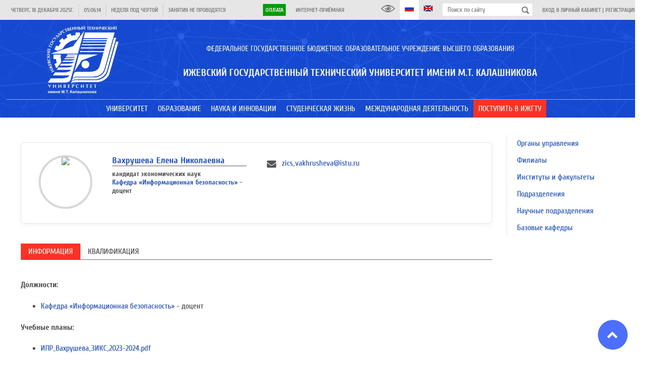

--- FILE ---
content_type: text/css
request_url: https://istu.ru/css/main_generated.css
body_size: 29509
content:
@font-face {
    font-family: 'Cuprum';
    src: url(/fonts/Cuprum-BoldItalic.woff2?d31c935e8343aee12b7d9d8b5abe9faa) format('woff2'),
        url(/fonts/Cuprum-BoldItalic.woff?b6a597b6540a77ece542b7294b342f84) format('woff'),
        url(/fonts/Cuprum-BoldItalic.ttf?60a1370ea7ef578c9519d9a77cbdc436) format('truetype');
    font-weight: bold;
    font-style: italic;
}

@font-face {
    font-family: 'Cuprum';
    src: url(/fonts/Cuprum-Bold.woff2?02e2021984dfaba10828c6ef6b46492b) format('woff2'),
        url(/fonts/Cuprum-Bold.woff?f711c67775829b302551e46e35b12715) format('woff'),
        url(/fonts/Cuprum-Bold.ttf?31cb167dc372b3d58d9a896faeba9ac7) format('truetype');
    font-weight: bold;
    font-style: normal;
}

@font-face {
    font-family: 'Cuprum';
    src: url(/fonts/Cuprum-Regular.woff2?a084f92760c9655dc47e8ee3e1e9d580) format('woff2'),
        url(/fonts/Cuprum-Regular.woff?2c707d824bfc2ebd93a2827aeda8c73e) format('woff'),
        url(/fonts/Cuprum-Regular.ttf?f53c1cd37b2ad7dd4c889cba72afc6a9) format('truetype');
    font-weight: normal;
    font-style: normal;
}

@font-face {
    font-family: 'Cuprum';
    src: url(/fonts/Cuprum-RegularItalic.woff2?692fdf8de7c16c52c8f2a69027ec5c97) format('woff2'),
        url(/fonts/Cuprum-RegularItalic.woff?ff1007699ffeecc1ac3aa411120db599) format('woff'),
        url(/fonts/Cuprum-RegularItalic.ttf?1e34e15186da257969e0953c20b0a3a9) format('truetype');
    font-weight: normal;
    font-style: italic;
}

@charset "UTF-8";.blueimp-gallery,.blueimp-gallery>.slides>.slide>.slide-content{position:absolute;top:0;right:0;bottom:0;left:0;-moz-backface-visibility:hidden}.blueimp-gallery>.slides>.slide>.slide-content{margin:auto;width:auto;height:auto;max-width:100%;max-height:100%;opacity:1}.blueimp-gallery{position:fixed;z-index:999999;overflow:hidden;background:#000;background:rgba(0,0,0,.9);opacity:0;display:none;direction:ltr;touch-action:none}.blueimp-gallery-carousel{position:relative;z-index:auto;margin:1em auto;padding-bottom:56.25%;box-shadow:0 0 10px #000;touch-action:pan-y}.blueimp-gallery-display{display:block;opacity:1}.blueimp-gallery>.slides{position:relative;height:100%;overflow:hidden}.blueimp-gallery-carousel>.slides{position:absolute}.blueimp-gallery>.slides>.slide{position:relative;float:left;height:100%;text-align:center;transition-timing-function:cubic-bezier(.645,.045,.355,1)}.blueimp-gallery,.blueimp-gallery>.slides>.slide>.slide-content{transition:opacity .2s linear}.blueimp-gallery>.slides>.slide-loading{background:url(/images/loading.gif?05992d3434d3589b38a3a5431842d38f) center no-repeat;background-size:64px 64px}.blueimp-gallery>.slides>.slide-loading>.slide-content{opacity:0}.blueimp-gallery>.slides>.slide-error{background:url(/images/error.png?90901890fbf9b379405f47a23313e63b) center no-repeat}.blueimp-gallery>.slides>.slide-error>.slide-content{display:none}.blueimp-gallery>.next,.blueimp-gallery>.prev{position:absolute;top:50%;left:15px;width:40px;height:40px;margin-top:-23px;font-family:"Helvetica Neue",Helvetica,Arial,sans-serif;font-size:60px;font-weight:100;line-height:30px;color:#fff;text-decoration:none;text-shadow:0 0 2px #000;text-align:center;background:#222;background:rgba(0,0,0,.5);box-sizing:content-box;border:3px solid #fff;border-radius:23px;opacity:.5;cursor:pointer;display:none}.blueimp-gallery>.next{left:auto;right:15px}.blueimp-gallery>.close,.blueimp-gallery>.title{position:absolute;top:15px;left:15px;margin:0 40px 0 0;font-size:20px;line-height:30px;color:#fff;text-shadow:0 0 2px #000;opacity:.8;display:none}.blueimp-gallery>.close{padding:15px;right:15px;left:auto;margin:-15px;font-size:30px;text-decoration:none;cursor:pointer}.blueimp-gallery>.play-pause{position:absolute;right:15px;bottom:15px;width:15px;height:15px;background:url(/images/play-pause.png?a012413b54276e2eefd145c7aec60f93) 0 0 no-repeat;cursor:pointer;opacity:.5;display:none}.blueimp-gallery-playing>.play-pause{background-position:-15px 0}.blueimp-gallery>.close:hover,.blueimp-gallery>.next:hover,.blueimp-gallery>.play-pause:hover,.blueimp-gallery>.prev:hover,.blueimp-gallery>.title:hover{color:#fff;opacity:1}.blueimp-gallery-controls>.close,.blueimp-gallery-controls>.next,.blueimp-gallery-controls>.play-pause,.blueimp-gallery-controls>.prev,.blueimp-gallery-controls>.title{display:block;transform:translateZ(0)}.blueimp-gallery-left>.prev,.blueimp-gallery-right>.next,.blueimp-gallery-single>.next,.blueimp-gallery-single>.play-pause,.blueimp-gallery-single>.prev{display:none}.blueimp-gallery>.close,.blueimp-gallery>.next,.blueimp-gallery>.play-pause,.blueimp-gallery>.prev,.blueimp-gallery>.slides>.slide>.slide-content{-webkit-user-select:none;-moz-user-select:none;-ms-user-select:none;user-select:none}body:last-child .blueimp-gallery>.slides>.slide-error{background-image:url(/images/error.svg?19ee6b7e6642d75d6144b0c8209c93d6)}body:last-child .blueimp-gallery>.play-pause{width:20px;height:20px;background-size:40px 20px;background-image:url(/images/play-pause.svg?21dfa3149b274acb9c1819d342a6a169)}body:last-child .blueimp-gallery-playing>.play-pause{background-position:-20px 0}*+html .blueimp-gallery>.slides>.slide{min-height:300px}*+html .blueimp-gallery>.slides>.slide>.slide-content{position:relative}.blueimp-gallery>.indicator{position:absolute;top:auto;right:15px;bottom:15px;left:15px;margin:0 40px;padding:0;list-style:none;text-align:center;line-height:10px;display:none}.blueimp-gallery>.indicator>li{display:inline-block;width:9px;height:9px;margin:6px 3px 0 3px;box-sizing:content-box;border:1px solid transparent;background:#ccc;background:rgba(255,255,255,.25) center no-repeat;border-radius:5px;box-shadow:0 0 2px #000;opacity:.5;cursor:pointer}.blueimp-gallery>.indicator>.active,.blueimp-gallery>.indicator>li:hover{background-color:#fff;border-color:#fff;opacity:1}.blueimp-gallery>.indicator>li:after{opacity:0;display:block;position:absolute;content:'';top:-5em;width:75px;height:75px;transition:transform .6s ease-out,opacity .4s ease-out;transform:translateX(-50%) translateY(0) translateZ(0);pointer-events:none}.blueimp-gallery>.indicator>li:hover:after{opacity:1;border-radius:50%;background:inherit;transform:translateX(-50%) translateY(-5px) translateZ(0)}.blueimp-gallery>.indicator>.active:after{display:none}.blueimp-gallery-controls>.indicator{display:block;transform:translateZ(0)}.blueimp-gallery-single>.indicator{display:none}.blueimp-gallery>.indicator{-webkit-user-select:none;-moz-user-select:none;-ms-user-select:none;user-select:none}*+html .blueimp-gallery>.indicator>li{display:inline}.blueimp-gallery>.slides>.slide>.video-content>img{position:absolute;top:0;right:0;bottom:0;left:0;margin:auto;width:auto;height:auto;max-width:100%;max-height:100%;-moz-backface-visibility:hidden}.blueimp-gallery>.slides>.slide>.video-content>video{position:absolute;top:0;left:0;width:100%;height:100%}.blueimp-gallery>.slides>.slide>.video-content>iframe{position:absolute;top:100%;left:0;width:100%;height:100%;border:none}.blueimp-gallery>.slides>.slide>.video-playing>iframe{top:0}.blueimp-gallery>.slides>.slide>.video-content>a{position:absolute;top:50%;right:0;left:0;margin:-64px auto 0;width:128px;height:128px;background:url(/images/video-play.png?288308b2037f409d293916c7a3913f20) center no-repeat;opacity:.8;cursor:pointer}.blueimp-gallery>.slides>.slide>.video-content>a:hover{opacity:1}.blueimp-gallery>.slides>.slide>.video-playing>a,.blueimp-gallery>.slides>.slide>.video-playing>img{display:none}.blueimp-gallery>.slides>.slide>.video-content>video{display:none}.blueimp-gallery>.slides>.slide>.video-playing>video{display:block}.blueimp-gallery>.slides>.slide>.video-loading>a{background:url(/images/loading.gif?05992d3434d3589b38a3a5431842d38f) center no-repeat;background-size:64px 64px}body:last-child .blueimp-gallery>.slides>.slide>.video-content:not(.video-loading)>a{background-image:url(/images/video-play.svg?9b737958b1644b46b23904e53afcac50)}*+html .blueimp-gallery>.slides>.slide>.video-content{height:100%}*+html .blueimp-gallery>.slides>.slide>.video-content>a{left:50%;margin-left:-64px}/**
 * Swiper 4.2.2
 * Most modern mobile touch slider and framework with hardware accelerated transitions
 * http://www.idangero.us/swiper/
 *
 * Copyright 2014-2018 Vladimir Kharlampidi
 *
 * Released under the MIT License
 *
 * Released on: April 1, 2018
 */
.swiper-container{margin:0 auto;position:relative;overflow:hidden;list-style:none;padding:0;z-index:1}.swiper-container-no-flexbox .swiper-slide{float:left}.swiper-container-vertical>.swiper-wrapper{flex-direction:column}.swiper-wrapper{position:relative;width:100%;height:100%;z-index:1;display:flex;transition-property:transform;box-sizing:content-box}.swiper-container-android .swiper-slide,.swiper-wrapper{transform:translate3d(0,0,0)}.swiper-container-multirow>.swiper-wrapper{flex-wrap:wrap}.swiper-container-free-mode>.swiper-wrapper{transition-timing-function:ease-out;margin:0 auto}.swiper-slide{flex-shrink:0;width:100%;height:100%;position:relative;transition-property:transform}.swiper-invisible-blank-slide{visibility:hidden}.swiper-container-autoheight,.swiper-container-autoheight .swiper-slide{height:auto}.swiper-container-autoheight .swiper-wrapper{align-items:flex-start;transition-property:transform,height}.swiper-container-3d{perspective:1200px}.swiper-container-3d .swiper-cube-shadow,.swiper-container-3d .swiper-slide,.swiper-container-3d .swiper-slide-shadow-bottom,.swiper-container-3d .swiper-slide-shadow-left,.swiper-container-3d .swiper-slide-shadow-right,.swiper-container-3d .swiper-slide-shadow-top,.swiper-container-3d .swiper-wrapper{transform-style:preserve-3d}.swiper-container-3d .swiper-slide-shadow-bottom,.swiper-container-3d .swiper-slide-shadow-left,.swiper-container-3d .swiper-slide-shadow-right,.swiper-container-3d .swiper-slide-shadow-top{position:absolute;left:0;top:0;width:100%;height:100%;pointer-events:none;z-index:10}.swiper-container-3d .swiper-slide-shadow-left{background-image:linear-gradient(to left,rgba(0,0,0,.5),rgba(0,0,0,0))}.swiper-container-3d .swiper-slide-shadow-right{background-image:linear-gradient(to right,rgba(0,0,0,.5),rgba(0,0,0,0))}.swiper-container-3d .swiper-slide-shadow-top{background-image:linear-gradient(to top,rgba(0,0,0,.5),rgba(0,0,0,0))}.swiper-container-3d .swiper-slide-shadow-bottom{background-image:linear-gradient(to bottom,rgba(0,0,0,.5),rgba(0,0,0,0))}.swiper-container-wp8-horizontal,.swiper-container-wp8-horizontal>.swiper-wrapper{touch-action:pan-y}.swiper-container-wp8-vertical,.swiper-container-wp8-vertical>.swiper-wrapper{touch-action:pan-x}.swiper-button-next,.swiper-button-prev{position:absolute;top:50%;width:27px;height:44px;margin-top:-22px;z-index:10;cursor:pointer;background-size:27px 44px;background-position:center;background-repeat:no-repeat}.swiper-button-next.swiper-button-disabled,.swiper-button-prev.swiper-button-disabled{opacity:.35;cursor:auto;pointer-events:none}.swiper-button-prev,.swiper-container-rtl .swiper-button-next{background-image:url("data:image/svg+xml;charset=utf-8,%3Csvg%20xmlns%3D'http%3A%2F%2Fwww.w3.org%2F2000%2Fsvg'%20viewBox%3D'0%200%2027%2044'%3E%3Cpath%20d%3D'M0%2C22L22%2C0l2.1%2C2.1L4.2%2C22l19.9%2C19.9L22%2C44L0%2C22L0%2C22L0%2C22z'%20fill%3D'%23007aff'%2F%3E%3C%2Fsvg%3E");left:10px;right:auto}.swiper-button-next,.swiper-container-rtl .swiper-button-prev{background-image:url("data:image/svg+xml;charset=utf-8,%3Csvg%20xmlns%3D'http%3A%2F%2Fwww.w3.org%2F2000%2Fsvg'%20viewBox%3D'0%200%2027%2044'%3E%3Cpath%20d%3D'M27%2C22L27%2C22L5%2C44l-2.1-2.1L22.8%2C22L2.9%2C2.1L5%2C0L27%2C22L27%2C22z'%20fill%3D'%23007aff'%2F%3E%3C%2Fsvg%3E");right:10px;left:auto}.swiper-button-prev.swiper-button-white,.swiper-container-rtl .swiper-button-next.swiper-button-white{background-image:url("data:image/svg+xml;charset=utf-8,%3Csvg%20xmlns%3D'http%3A%2F%2Fwww.w3.org%2F2000%2Fsvg'%20viewBox%3D'0%200%2027%2044'%3E%3Cpath%20d%3D'M0%2C22L22%2C0l2.1%2C2.1L4.2%2C22l19.9%2C19.9L22%2C44L0%2C22L0%2C22L0%2C22z'%20fill%3D'%23ffffff'%2F%3E%3C%2Fsvg%3E")}.swiper-button-next.swiper-button-white,.swiper-container-rtl .swiper-button-prev.swiper-button-white{background-image:url("data:image/svg+xml;charset=utf-8,%3Csvg%20xmlns%3D'http%3A%2F%2Fwww.w3.org%2F2000%2Fsvg'%20viewBox%3D'0%200%2027%2044'%3E%3Cpath%20d%3D'M27%2C22L27%2C22L5%2C44l-2.1-2.1L22.8%2C22L2.9%2C2.1L5%2C0L27%2C22L27%2C22z'%20fill%3D'%23ffffff'%2F%3E%3C%2Fsvg%3E")}.swiper-button-prev.swiper-button-black,.swiper-container-rtl .swiper-button-next.swiper-button-black{background-image:url("data:image/svg+xml;charset=utf-8,%3Csvg%20xmlns%3D'http%3A%2F%2Fwww.w3.org%2F2000%2Fsvg'%20viewBox%3D'0%200%2027%2044'%3E%3Cpath%20d%3D'M0%2C22L22%2C0l2.1%2C2.1L4.2%2C22l19.9%2C19.9L22%2C44L0%2C22L0%2C22L0%2C22z'%20fill%3D'%23000000'%2F%3E%3C%2Fsvg%3E")}.swiper-button-next.swiper-button-black,.swiper-container-rtl .swiper-button-prev.swiper-button-black{background-image:url("data:image/svg+xml;charset=utf-8,%3Csvg%20xmlns%3D'http%3A%2F%2Fwww.w3.org%2F2000%2Fsvg'%20viewBox%3D'0%200%2027%2044'%3E%3Cpath%20d%3D'M27%2C22L27%2C22L5%2C44l-2.1-2.1L22.8%2C22L2.9%2C2.1L5%2C0L27%2C22L27%2C22z'%20fill%3D'%23000000'%2F%3E%3C%2Fsvg%3E")}.swiper-button-lock{display:none}.swiper-pagination{position:absolute;text-align:center;transition:.3s opacity;transform:translate3d(0,0,0);z-index:10}.swiper-pagination.swiper-pagination-hidden{opacity:0}.swiper-container-horizontal>.swiper-pagination-bullets,.swiper-pagination-custom,.swiper-pagination-fraction{bottom:10px;left:0;width:100%}.swiper-pagination-bullets-dynamic{overflow:hidden;font-size:0}.swiper-pagination-bullets-dynamic .swiper-pagination-bullet{transform:scale(.33);position:relative}.swiper-pagination-bullets-dynamic .swiper-pagination-bullet-active{transform:scale(1)}.swiper-pagination-bullets-dynamic .swiper-pagination-bullet-active-main{transform:scale(1)}.swiper-pagination-bullets-dynamic .swiper-pagination-bullet-active-prev{transform:scale(.66)}.swiper-pagination-bullets-dynamic .swiper-pagination-bullet-active-prev-prev{transform:scale(.33)}.swiper-pagination-bullets-dynamic .swiper-pagination-bullet-active-next{transform:scale(.66)}.swiper-pagination-bullets-dynamic .swiper-pagination-bullet-active-next-next{transform:scale(.33)}.swiper-pagination-bullet{width:8px;height:8px;display:inline-block;border-radius:100%;background:#000;opacity:.2}button.swiper-pagination-bullet{border:none;margin:0;padding:0;box-shadow:none;-webkit-appearance:none;-moz-appearance:none;appearance:none}.swiper-pagination-clickable .swiper-pagination-bullet{cursor:pointer}.swiper-pagination-bullet-active{opacity:1;background:#007aff}.swiper-container-vertical>.swiper-pagination-bullets{right:10px;top:50%;transform:translate3d(0,-50%,0)}.swiper-container-vertical>.swiper-pagination-bullets .swiper-pagination-bullet{margin:6px 0;display:block}.swiper-container-vertical>.swiper-pagination-bullets.swiper-pagination-bullets-dynamic{top:50%;transform:translateY(-50%);width:8px}.swiper-container-vertical>.swiper-pagination-bullets.swiper-pagination-bullets-dynamic .swiper-pagination-bullet{display:inline-block;transition:.2s top,.2s -webkit-transform;transition:.2s transform,.2s top;transition:.2s transform,.2s top,.2s -webkit-transform}.swiper-container-horizontal>.swiper-pagination-bullets .swiper-pagination-bullet{margin:0 4px}.swiper-container-horizontal>.swiper-pagination-bullets.swiper-pagination-bullets-dynamic{left:50%;transform:translateX(-50%);white-space:nowrap}.swiper-container-horizontal>.swiper-pagination-bullets.swiper-pagination-bullets-dynamic .swiper-pagination-bullet{transition:.2s left,.2s -webkit-transform;transition:.2s transform,.2s left;transition:.2s transform,.2s left,.2s -webkit-transform}.swiper-container-horizontal.swiper-container-rtl>.swiper-pagination-bullets-dynamic .swiper-pagination-bullet{transition:.2s right,.2s -webkit-transform;transition:.2s transform,.2s right;transition:.2s transform,.2s right,.2s -webkit-transform}.swiper-pagination-progressbar{background:rgba(0,0,0,.25);position:absolute}.swiper-pagination-progressbar .swiper-pagination-progressbar-fill{background:#007aff;position:absolute;left:0;top:0;width:100%;height:100%;transform:scale(0);transform-origin:left top}.swiper-container-rtl .swiper-pagination-progressbar .swiper-pagination-progressbar-fill{transform-origin:right top}.swiper-container-horizontal>.swiper-pagination-progressbar,.swiper-container-vertical>.swiper-pagination-progressbar.swiper-pagination-progressbar-opposite{width:100%;height:4px;left:0;top:0}.swiper-container-horizontal>.swiper-pagination-progressbar.swiper-pagination-progressbar-opposite,.swiper-container-vertical>.swiper-pagination-progressbar{width:4px;height:100%;left:0;top:0}.swiper-pagination-white .swiper-pagination-bullet-active{background:#fff}.swiper-pagination-progressbar.swiper-pagination-white{background:rgba(255,255,255,.25)}.swiper-pagination-progressbar.swiper-pagination-white .swiper-pagination-progressbar-fill{background:#fff}.swiper-pagination-black .swiper-pagination-bullet-active{background:#000}.swiper-pagination-progressbar.swiper-pagination-black{background:rgba(0,0,0,.25)}.swiper-pagination-progressbar.swiper-pagination-black .swiper-pagination-progressbar-fill{background:#000}.swiper-pagination-lock{display:none}.swiper-scrollbar{border-radius:10px;position:relative;-ms-touch-action:none;background:rgba(0,0,0,.1)}.swiper-container-horizontal>.swiper-scrollbar{position:absolute;left:1%;bottom:3px;z-index:50;height:5px;width:98%}.swiper-container-vertical>.swiper-scrollbar{position:absolute;right:3px;top:1%;z-index:50;width:5px;height:98%}.swiper-scrollbar-drag{height:100%;width:100%;position:relative;background:rgba(0,0,0,.5);border-radius:10px;left:0;top:0}.swiper-scrollbar-cursor-drag{cursor:move}.swiper-scrollbar-lock{display:none}.swiper-zoom-container{width:100%;height:100%;display:flex;justify-content:center;align-items:center;text-align:center}.swiper-zoom-container>canvas,.swiper-zoom-container>img,.swiper-zoom-container>svg{max-width:100%;max-height:100%;-o-object-fit:contain;object-fit:contain}.swiper-slide-zoomed{cursor:move}.swiper-lazy-preloader{width:42px;height:42px;position:absolute;left:50%;top:50%;margin-left:-21px;margin-top:-21px;z-index:10;transform-origin:50%;-webkit-animation:swiper-preloader-spin 1s steps(12,end) infinite;animation:swiper-preloader-spin 1s steps(12,end) infinite}.swiper-lazy-preloader:after{display:block;content:'';width:100%;height:100%;background-image:url("data:image/svg+xml;charset=utf-8,%3Csvg%20viewBox%3D'0%200%20120%20120'%20xmlns%3D'http%3A%2F%2Fwww.w3.org%2F2000%2Fsvg'%20xmlns%3Axlink%3D'http%3A%2F%2Fwww.w3.org%2F1999%2Fxlink'%3E%3Cdefs%3E%3Cline%20id%3D'l'%20x1%3D'60'%20x2%3D'60'%20y1%3D'7'%20y2%3D'27'%20stroke%3D'%236c6c6c'%20stroke-width%3D'11'%20stroke-linecap%3D'round'%2F%3E%3C%2Fdefs%3E%3Cg%3E%3Cuse%20xlink%3Ahref%3D'%23l'%20opacity%3D'.27'%2F%3E%3Cuse%20xlink%3Ahref%3D'%23l'%20opacity%3D'.27'%20transform%3D'rotate(30%2060%2C60)'%2F%3E%3Cuse%20xlink%3Ahref%3D'%23l'%20opacity%3D'.27'%20transform%3D'rotate(60%2060%2C60)'%2F%3E%3Cuse%20xlink%3Ahref%3D'%23l'%20opacity%3D'.27'%20transform%3D'rotate(90%2060%2C60)'%2F%3E%3Cuse%20xlink%3Ahref%3D'%23l'%20opacity%3D'.27'%20transform%3D'rotate(120%2060%2C60)'%2F%3E%3Cuse%20xlink%3Ahref%3D'%23l'%20opacity%3D'.27'%20transform%3D'rotate(150%2060%2C60)'%2F%3E%3Cuse%20xlink%3Ahref%3D'%23l'%20opacity%3D'.37'%20transform%3D'rotate(180%2060%2C60)'%2F%3E%3Cuse%20xlink%3Ahref%3D'%23l'%20opacity%3D'.46'%20transform%3D'rotate(210%2060%2C60)'%2F%3E%3Cuse%20xlink%3Ahref%3D'%23l'%20opacity%3D'.56'%20transform%3D'rotate(240%2060%2C60)'%2F%3E%3Cuse%20xlink%3Ahref%3D'%23l'%20opacity%3D'.66'%20transform%3D'rotate(270%2060%2C60)'%2F%3E%3Cuse%20xlink%3Ahref%3D'%23l'%20opacity%3D'.75'%20transform%3D'rotate(300%2060%2C60)'%2F%3E%3Cuse%20xlink%3Ahref%3D'%23l'%20opacity%3D'.85'%20transform%3D'rotate(330%2060%2C60)'%2F%3E%3C%2Fg%3E%3C%2Fsvg%3E");background-position:50%;background-size:100%;background-repeat:no-repeat}.swiper-lazy-preloader-white:after{background-image:url("data:image/svg+xml;charset=utf-8,%3Csvg%20viewBox%3D'0%200%20120%20120'%20xmlns%3D'http%3A%2F%2Fwww.w3.org%2F2000%2Fsvg'%20xmlns%3Axlink%3D'http%3A%2F%2Fwww.w3.org%2F1999%2Fxlink'%3E%3Cdefs%3E%3Cline%20id%3D'l'%20x1%3D'60'%20x2%3D'60'%20y1%3D'7'%20y2%3D'27'%20stroke%3D'%23fff'%20stroke-width%3D'11'%20stroke-linecap%3D'round'%2F%3E%3C%2Fdefs%3E%3Cg%3E%3Cuse%20xlink%3Ahref%3D'%23l'%20opacity%3D'.27'%2F%3E%3Cuse%20xlink%3Ahref%3D'%23l'%20opacity%3D'.27'%20transform%3D'rotate(30%2060%2C60)'%2F%3E%3Cuse%20xlink%3Ahref%3D'%23l'%20opacity%3D'.27'%20transform%3D'rotate(60%2060%2C60)'%2F%3E%3Cuse%20xlink%3Ahref%3D'%23l'%20opacity%3D'.27'%20transform%3D'rotate(90%2060%2C60)'%2F%3E%3Cuse%20xlink%3Ahref%3D'%23l'%20opacity%3D'.27'%20transform%3D'rotate(120%2060%2C60)'%2F%3E%3Cuse%20xlink%3Ahref%3D'%23l'%20opacity%3D'.27'%20transform%3D'rotate(150%2060%2C60)'%2F%3E%3Cuse%20xlink%3Ahref%3D'%23l'%20opacity%3D'.37'%20transform%3D'rotate(180%2060%2C60)'%2F%3E%3Cuse%20xlink%3Ahref%3D'%23l'%20opacity%3D'.46'%20transform%3D'rotate(210%2060%2C60)'%2F%3E%3Cuse%20xlink%3Ahref%3D'%23l'%20opacity%3D'.56'%20transform%3D'rotate(240%2060%2C60)'%2F%3E%3Cuse%20xlink%3Ahref%3D'%23l'%20opacity%3D'.66'%20transform%3D'rotate(270%2060%2C60)'%2F%3E%3Cuse%20xlink%3Ahref%3D'%23l'%20opacity%3D'.75'%20transform%3D'rotate(300%2060%2C60)'%2F%3E%3Cuse%20xlink%3Ahref%3D'%23l'%20opacity%3D'.85'%20transform%3D'rotate(330%2060%2C60)'%2F%3E%3C%2Fg%3E%3C%2Fsvg%3E")}@-webkit-keyframes swiper-preloader-spin{100%{transform:rotate(360deg)}}@keyframes swiper-preloader-spin{100%{transform:rotate(360deg)}}.swiper-container .swiper-notification{position:absolute;left:0;top:0;pointer-events:none;opacity:0;z-index:-1000}.swiper-container-fade.swiper-container-free-mode .swiper-slide{transition-timing-function:ease-out}.swiper-container-fade .swiper-slide{pointer-events:none;transition-property:opacity}.swiper-container-fade .swiper-slide .swiper-slide{pointer-events:none}.swiper-container-fade .swiper-slide-active,.swiper-container-fade .swiper-slide-active .swiper-slide-active{pointer-events:auto}.swiper-container-cube{overflow:visible}.swiper-container-cube .swiper-slide{pointer-events:none;-webkit-backface-visibility:hidden;backface-visibility:hidden;z-index:1;visibility:hidden;transform-origin:0 0;width:100%;height:100%}.swiper-container-cube .swiper-slide .swiper-slide{pointer-events:none}.swiper-container-cube.swiper-container-rtl .swiper-slide{transform-origin:100% 0}.swiper-container-cube .swiper-slide-active,.swiper-container-cube .swiper-slide-active .swiper-slide-active{pointer-events:auto}.swiper-container-cube .swiper-slide-active,.swiper-container-cube .swiper-slide-next,.swiper-container-cube .swiper-slide-next+.swiper-slide,.swiper-container-cube .swiper-slide-prev{pointer-events:auto;visibility:visible}.swiper-container-cube .swiper-slide-shadow-bottom,.swiper-container-cube .swiper-slide-shadow-left,.swiper-container-cube .swiper-slide-shadow-right,.swiper-container-cube .swiper-slide-shadow-top{z-index:0;-webkit-backface-visibility:hidden;backface-visibility:hidden}.swiper-container-cube .swiper-cube-shadow{position:absolute;left:0;bottom:0;width:100%;height:100%;background:#000;opacity:.6;-webkit-filter:blur(50px);filter:blur(50px);z-index:0}.swiper-container-flip{overflow:visible}.swiper-container-flip .swiper-slide{pointer-events:none;-webkit-backface-visibility:hidden;backface-visibility:hidden;z-index:1}.swiper-container-flip .swiper-slide .swiper-slide{pointer-events:none}.swiper-container-flip .swiper-slide-active,.swiper-container-flip .swiper-slide-active .swiper-slide-active{pointer-events:auto}.swiper-container-flip .swiper-slide-shadow-bottom,.swiper-container-flip .swiper-slide-shadow-left,.swiper-container-flip .swiper-slide-shadow-right,.swiper-container-flip .swiper-slide-shadow-top{z-index:0;-webkit-backface-visibility:hidden;backface-visibility:hidden}.swiper-container-coverflow .swiper-wrapper{-ms-perspective:1200px}@font-face {
    font-family: 'AvantGardeCTT';
    src: url(/fonts/AvantGardeCTT-BoldItalic.woff2?19e09aadf49b0484ae63baa96bfb6a7b) format('woff2'),
        url(/fonts/AvantGardeCTT-BoldItalic.woff?8986135c9fa993c9b8316c43f286e556) format('woff'),
        url(/fonts/AvantGardeCTT-BoldItalic.ttf?82f39b6ff29d2924027a0d0b37f9e989) format('truetype');
    font-weight: bold;
    font-style: italic;
}

@font-face {
    font-family: 'AvantGardeCTT';
    src: url(/fonts/AvantGardeCTT-Bold.woff2?6a860c25c888f4c0eb7b947fcba6190b) format('woff2'),
        url(/fonts/AvantGardeCTT-Bold.woff?f009894f749f2a8251f5cc7ae1ef2bd3) format('woff'),
        url(/fonts/AvantGardeCTT-Bold.ttf?1d854453e89d312641f2424fd11207fb) format('truetype');
    font-weight: bold;
    font-style: normal;
}

@font-face {
    font-family: 'AvantGardeCTT';
    src: url(/fonts/AvantGardeCTT.woff2?25b58f423caebb5246ea416e702734d0) format('woff2'),
        url(/fonts/AvantGardeCTT.woff?d0a473c6fa8a545f212648d3e94fe3a8) format('woff'),
        url(/fonts/AvantGardeCTT.ttf?d49fa7451d603068d9ae2456c13cf286) format('truetype');
    font-weight: normal;
    font-style: normal;
}

@font-face {
    font-family: 'AvantGardeCTT';
    src: url(/fonts/AvantGardeCTT-Italic.woff2?792f11be0b6cb7df8bbb6afe70e48483) format('woff2'),
        url(/fonts/AvantGardeCTT-Italic.woff?a30c415c8b80a784186203a063d2f04e) format('woff'),
        url(/fonts/AvantGardeCTT-Italic.ttf?42f8b60c46d355c72cf88e6a4c9bd02a) format('truetype');
    font-weight: normal;
    font-style: italic;
}

@font-face {
  font-family: 'simple-line-icons';
  src: url(/fonts/Simple-Line-Icons.eot?f33df365d6d0255b586f2920355e94d7);
  src: url(/fonts/Simple-Line-Icons.eot?f33df365d6d0255b586f2920355e94d7#iefix) format('embedded-opentype'), url(/fonts/Simple-Line-Icons.woff2?0cb0b9c589c0624c9c78dd3d83e946f6) format('woff2'), url(/fonts/Simple-Line-Icons.ttf?d2285965fe34b05465047401b8595dd0) format('truetype'), url(/fonts/Simple-Line-Icons.woff?78f07e2c2a535c26ef21d95e41bd7175) format('woff'), url(/fonts/Simple-Line-Icons.svg?2fe2efe63441d830b1acd106c1fe8734#simple-line-icons) format('svg');
  font-weight: normal;
  font-style: normal;
}
/*
 Use the following CSS code if you want to have a class per icon.
 Instead of a list of all class selectors, you can use the generic [class*="icon-"] selector, but it's slower:
*/
.icon-user,
.icon-people,
.icon-user-female,
.icon-user-follow,
.icon-user-following,
.icon-user-unfollow,
.icon-login,
.icon-logout,
.icon-emotsmile,
.icon-phone,
.icon-call-end,
.icon-call-in,
.icon-call-out,
.icon-map,
.icon-location-pin,
.icon-direction,
.icon-directions,
.icon-compass,
.icon-layers,
.icon-menu,
.icon-list,
.icon-options-vertical,
.icon-options,
.icon-arrow-down,
.icon-arrow-left,
.icon-arrow-right,
.icon-arrow-up,
.icon-arrow-up-circle,
.icon-arrow-left-circle,
.icon-arrow-right-circle,
.icon-arrow-down-circle,
.icon-check,
.icon-clock,
.icon-plus,
.icon-minus,
.icon-close,
.icon-event,
.icon-exclamation,
.icon-organization,
.icon-trophy,
.icon-screen-smartphone,
.icon-screen-desktop,
.icon-plane,
.icon-notebook,
.icon-mustache,
.icon-mouse,
.icon-magnet,
.icon-energy,
.icon-disc,
.icon-cursor,
.icon-cursor-move,
.icon-crop,
.icon-chemistry,
.icon-speedometer,
.icon-shield,
.icon-screen-tablet,
.icon-magic-wand,
.icon-hourglass,
.icon-graduation,
.icon-ghost,
.icon-game-controller,
.icon-fire,
.icon-eyeglass,
.icon-envelope-open,
.icon-envelope-letter,
.icon-bell,
.icon-badge,
.icon-anchor,
.icon-wallet,
.icon-vector,
.icon-speech,
.icon-puzzle,
.icon-printer,
.icon-present,
.icon-playlist,
.icon-pin,
.icon-picture,
.icon-handbag,
.icon-globe-alt,
.icon-globe,
.icon-folder-alt,
.icon-folder,
.icon-film,
.icon-feed,
.icon-drop,
.icon-drawer,
.icon-docs,
.icon-doc,
.icon-diamond,
.icon-cup,
.icon-calculator,
.icon-bubbles,
.icon-briefcase,
.icon-book-open,
.icon-basket-loaded,
.icon-basket,
.icon-bag,
.icon-action-undo,
.icon-action-redo,
.icon-wrench,
.icon-umbrella,
.icon-trash,
.icon-tag,
.icon-support,
.icon-frame,
.icon-size-fullscreen,
.icon-size-actual,
.icon-shuffle,
.icon-share-alt,
.icon-share,
.icon-rocket,
.icon-question,
.icon-pie-chart,
.icon-pencil,
.icon-note,
.icon-loop,
.icon-home,
.icon-grid,
.icon-graph,
.icon-microphone,
.icon-music-tone-alt,
.icon-music-tone,
.icon-earphones-alt,
.icon-earphones,
.icon-equalizer,
.icon-like,
.icon-dislike,
.icon-control-start,
.icon-control-rewind,
.icon-control-play,
.icon-control-pause,
.icon-control-forward,
.icon-control-end,
.icon-volume-1,
.icon-volume-2,
.icon-volume-off,
.icon-calendar,
.icon-bulb,
.icon-chart,
.icon-ban,
.icon-bubble,
.icon-camrecorder,
.icon-camera,
.icon-cloud-download,
.icon-cloud-upload,
.icon-envelope,
.icon-eye,
.icon-flag,
.icon-heart,
.icon-info,
.icon-key,
.icon-link,
.icon-lock,
.icon-lock-open,
.icon-magnifier,
.icon-magnifier-add,
.icon-magnifier-remove,
.icon-paper-clip,
.icon-paper-plane,
.icon-power,
.icon-refresh,
.icon-reload,
.icon-settings,
.icon-star,
.icon-symbol-female,
.icon-symbol-male,
.icon-target,
.icon-credit-card,
.icon-paypal,
.icon-social-tumblr,
.icon-social-twitter,
.icon-social-facebook,
.icon-social-instagram,
.icon-social-linkedin,
.icon-social-pinterest,
.icon-social-github,
.icon-social-google,
.icon-social-reddit,
.icon-social-skype,
.icon-social-dribbble,
.icon-social-behance,
.icon-social-foursqare,
.icon-social-soundcloud,
.icon-social-spotify,
.icon-social-stumbleupon,
.icon-social-youtube,
.icon-social-dropbox,
.icon-social-vkontakte,
.icon-social-steam {
  font-family: 'simple-line-icons';
  speak: none;
  font-style: normal;
  font-weight: normal;
  font-variant: normal;
  text-transform: none;
  line-height: 1;
  /* Better Font Rendering =========== */
  -webkit-font-smoothing: antialiased;
  -moz-osx-font-smoothing: grayscale;
}
.icon-user:before {
  content: "\E005";
}
.icon-people:before {
  content: "\E001";
}
.icon-user-female:before {
  content: "\E000";
}
.icon-user-follow:before {
  content: "\E002";
}
.icon-user-following:before {
  content: "\E003";
}
.icon-user-unfollow:before {
  content: "\E004";
}
.icon-login:before {
  content: "\E066";
}
.icon-logout:before {
  content: "\E065";
}
.icon-emotsmile:before {
  content: "\E021";
}
.icon-phone:before {
  content: "\E600";
}
.icon-call-end:before {
  content: "\E048";
}
.icon-call-in:before {
  content: "\E047";
}
.icon-call-out:before {
  content: "\E046";
}
.icon-map:before {
  content: "\E033";
}
.icon-location-pin:before {
  content: "\E096";
}
.icon-direction:before {
  content: "\E042";
}
.icon-directions:before {
  content: "\E041";
}
.icon-compass:before {
  content: "\E045";
}
.icon-layers:before {
  content: "\E034";
}
.icon-menu:before {
  content: "\E601";
}
.icon-list:before {
  content: "\E067";
}
.icon-options-vertical:before {
  content: "\E602";
}
.icon-options:before {
  content: "\E603";
}
.icon-arrow-down:before {
  content: "\E604";
}
.icon-arrow-left:before {
  content: "\E605";
}
.icon-arrow-right:before {
  content: "\E606";
}
.icon-arrow-up:before {
  content: "\E607";
}
.icon-arrow-up-circle:before {
  content: "\E078";
}
.icon-arrow-left-circle:before {
  content: "\E07A";
}
.icon-arrow-right-circle:before {
  content: "\E079";
}
.icon-arrow-down-circle:before {
  content: "\E07B";
}
.icon-check:before {
  content: "\E080";
}
.icon-clock:before {
  content: "\E081";
}
.icon-plus:before {
  content: "\E095";
}
.icon-minus:before {
  content: "\E615";
}
.icon-close:before {
  content: "\E082";
}
.icon-event:before {
  content: "\E619";
}
.icon-exclamation:before {
  content: "\E617";
}
.icon-organization:before {
  content: "\E616";
}
.icon-trophy:before {
  content: "\E006";
}
.icon-screen-smartphone:before {
  content: "\E010";
}
.icon-screen-desktop:before {
  content: "\E011";
}
.icon-plane:before {
  content: "\E012";
}
.icon-notebook:before {
  content: "\E013";
}
.icon-mustache:before {
  content: "\E014";
}
.icon-mouse:before {
  content: "\E015";
}
.icon-magnet:before {
  content: "\E016";
}
.icon-energy:before {
  content: "\E020";
}
.icon-disc:before {
  content: "\E022";
}
.icon-cursor:before {
  content: "\E06E";
}
.icon-cursor-move:before {
  content: "\E023";
}
.icon-crop:before {
  content: "\E024";
}
.icon-chemistry:before {
  content: "\E026";
}
.icon-speedometer:before {
  content: "\E007";
}
.icon-shield:before {
  content: "\E00E";
}
.icon-screen-tablet:before {
  content: "\E00F";
}
.icon-magic-wand:before {
  content: "\E017";
}
.icon-hourglass:before {
  content: "\E018";
}
.icon-graduation:before {
  content: "\E019";
}
.icon-ghost:before {
  content: "\E01A";
}
.icon-game-controller:before {
  content: "\E01B";
}
.icon-fire:before {
  content: "\E01C";
}
.icon-eyeglass:before {
  content: "\E01D";
}
.icon-envelope-open:before {
  content: "\E01E";
}
.icon-envelope-letter:before {
  content: "\E01F";
}
.icon-bell:before {
  content: "\E027";
}
.icon-badge:before {
  content: "\E028";
}
.icon-anchor:before {
  content: "\E029";
}
.icon-wallet:before {
  content: "\E02A";
}
.icon-vector:before {
  content: "\E02B";
}
.icon-speech:before {
  content: "\E02C";
}
.icon-puzzle:before {
  content: "\E02D";
}
.icon-printer:before {
  content: "\E02E";
}
.icon-present:before {
  content: "\E02F";
}
.icon-playlist:before {
  content: "\E030";
}
.icon-pin:before {
  content: "\E031";
}
.icon-picture:before {
  content: "\E032";
}
.icon-handbag:before {
  content: "\E035";
}
.icon-globe-alt:before {
  content: "\E036";
}
.icon-globe:before {
  content: "\E037";
}
.icon-folder-alt:before {
  content: "\E039";
}
.icon-folder:before {
  content: "\E089";
}
.icon-film:before {
  content: "\E03A";
}
.icon-feed:before {
  content: "\E03B";
}
.icon-drop:before {
  content: "\E03E";
}
.icon-drawer:before {
  content: "\E03F";
}
.icon-docs:before {
  content: "\E040";
}
.icon-doc:before {
  content: "\E085";
}
.icon-diamond:before {
  content: "\E043";
}
.icon-cup:before {
  content: "\E044";
}
.icon-calculator:before {
  content: "\E049";
}
.icon-bubbles:before {
  content: "\E04A";
}
.icon-briefcase:before {
  content: "\E04B";
}
.icon-book-open:before {
  content: "\E04C";
}
.icon-basket-loaded:before {
  content: "\E04D";
}
.icon-basket:before {
  content: "\E04E";
}
.icon-bag:before {
  content: "\E04F";
}
.icon-action-undo:before {
  content: "\E050";
}
.icon-action-redo:before {
  content: "\E051";
}
.icon-wrench:before {
  content: "\E052";
}
.icon-umbrella:before {
  content: "\E053";
}
.icon-trash:before {
  content: "\E054";
}
.icon-tag:before {
  content: "\E055";
}
.icon-support:before {
  content: "\E056";
}
.icon-frame:before {
  content: "\E038";
}
.icon-size-fullscreen:before {
  content: "\E057";
}
.icon-size-actual:before {
  content: "\E058";
}
.icon-shuffle:before {
  content: "\E059";
}
.icon-share-alt:before {
  content: "\E05A";
}
.icon-share:before {
  content: "\E05B";
}
.icon-rocket:before {
  content: "\E05C";
}
.icon-question:before {
  content: "\E05D";
}
.icon-pie-chart:before {
  content: "\E05E";
}
.icon-pencil:before {
  content: "\E05F";
}
.icon-note:before {
  content: "\E060";
}
.icon-loop:before {
  content: "\E064";
}
.icon-home:before {
  content: "\E069";
}
.icon-grid:before {
  content: "\E06A";
}
.icon-graph:before {
  content: "\E06B";
}
.icon-microphone:before {
  content: "\E063";
}
.icon-music-tone-alt:before {
  content: "\E061";
}
.icon-music-tone:before {
  content: "\E062";
}
.icon-earphones-alt:before {
  content: "\E03C";
}
.icon-earphones:before {
  content: "\E03D";
}
.icon-equalizer:before {
  content: "\E06C";
}
.icon-like:before {
  content: "\E068";
}
.icon-dislike:before {
  content: "\E06D";
}
.icon-control-start:before {
  content: "\E06F";
}
.icon-control-rewind:before {
  content: "\E070";
}
.icon-control-play:before {
  content: "\E071";
}
.icon-control-pause:before {
  content: "\E072";
}
.icon-control-forward:before {
  content: "\E073";
}
.icon-control-end:before {
  content: "\E074";
}
.icon-volume-1:before {
  content: "\E09F";
}
.icon-volume-2:before {
  content: "\E0A0";
}
.icon-volume-off:before {
  content: "\E0A1";
}
.icon-calendar:before {
  content: "\E075";
}
.icon-bulb:before {
  content: "\E076";
}
.icon-chart:before {
  content: "\E077";
}
.icon-ban:before {
  content: "\E07C";
}
.icon-bubble:before {
  content: "\E07D";
}
.icon-camrecorder:before {
  content: "\E07E";
}
.icon-camera:before {
  content: "\E07F";
}
.icon-cloud-download:before {
  content: "\E083";
}
.icon-cloud-upload:before {
  content: "\E084";
}
.icon-envelope:before {
  content: "\E086";
}
.icon-eye:before {
  content: "\E087";
}
.icon-flag:before {
  content: "\E088";
}
.icon-heart:before {
  content: "\E08A";
}
.icon-info:before {
  content: "\E08B";
}
.icon-key:before {
  content: "\E08C";
}
.icon-link:before {
  content: "\E08D";
}
.icon-lock:before {
  content: "\E08E";
}
.icon-lock-open:before {
  content: "\E08F";
}
.icon-magnifier:before {
  content: "\E090";
}
.icon-magnifier-add:before {
  content: "\E091";
}
.icon-magnifier-remove:before {
  content: "\E092";
}
.icon-paper-clip:before {
  content: "\E093";
}
.icon-paper-plane:before {
  content: "\E094";
}
.icon-power:before {
  content: "\E097";
}
.icon-refresh:before {
  content: "\E098";
}
.icon-reload:before {
  content: "\E099";
}
.icon-settings:before {
  content: "\E09A";
}
.icon-star:before {
  content: "\E09B";
}
.icon-symbol-female:before {
  content: "\E09C";
}
.icon-symbol-male:before {
  content: "\E09D";
}
.icon-target:before {
  content: "\E09E";
}
.icon-credit-card:before {
  content: "\E025";
}
.icon-paypal:before {
  content: "\E608";
}
.icon-social-tumblr:before {
  content: "\E00A";
}
.icon-social-twitter:before {
  content: "\E009";
}
.icon-social-facebook:before {
  content: "\E00B";
}
.icon-social-instagram:before {
  content: "\E609";
}
.icon-social-linkedin:before {
  content: "\E60A";
}
.icon-social-pinterest:before {
  content: "\E60B";
}
.icon-social-github:before {
  content: "\E60C";
}
.icon-social-google:before {
  content: "\E60D";
}
.icon-social-reddit:before {
  content: "\E60E";
}
.icon-social-skype:before {
  content: "\E60F";
}
.icon-social-dribbble:before {
  content: "\E00D";
}
.icon-social-behance:before {
  content: "\E610";
}
.icon-social-foursqare:before {
  content: "\E611";
}
.icon-social-soundcloud:before {
  content: "\E612";
}
.icon-social-spotify:before {
  content: "\E613";
}
.icon-social-stumbleupon:before {
  content: "\E614";
}
.icon-social-youtube:before {
  content: "\E008";
}
.icon-social-dropbox:before {
  content: "\E00C";
}
.icon-social-vkontakte:before {
  content: "\E618";
}
.icon-social-steam:before {
  content: "\E620";
}
/*!
 *  Font Awesome 4.7.0 by @davegandy - http://fontawesome.io - @fontawesome
 *  License - http://fontawesome.io/license (Font: SIL OFL 1.1, CSS: MIT License)
 */@font-face{font-family:'FontAwesome';src:url(/fonts/fontawesome-webfont.eot?674f50d287a8c48dc19ba404d20fe713);src:url(/fonts/fontawesome-webfont.eot?674f50d287a8c48dc19ba404d20fe713?#iefix&v=4.7.0) format('embedded-opentype'),url(/fonts/fontawesome-webfont.woff2?af7ae505a9eed503f8b8e6982036873e) format('woff2'),url(/fonts/fontawesome-webfont.woff?fee66e712a8a08eef5805a46892932ad) format('woff'),url(/fonts/fontawesome-webfont.ttf?b06871f281fee6b241d60582ae9369b9) format('truetype'),url(/fonts/fontawesome-webfont.svg?912ec66d7572ff821749319396470bde#fontawesomeregular) format('svg');font-weight:normal;font-style:normal}.fa{display:inline-block;font:normal normal normal 14px/1 FontAwesome;font-size:inherit;text-rendering:auto;-webkit-font-smoothing:antialiased;-moz-osx-font-smoothing:grayscale}.fa-lg{font-size:1.33333333em;line-height:.75em;vertical-align:-15%}.fa-2x{font-size:2em}.fa-3x{font-size:3em}.fa-4x{font-size:4em}.fa-5x{font-size:5em}.fa-fw{width:1.28571429em;text-align:center}.fa-ul{padding-left:0;margin-left:2.14285714em;list-style-type:none}.fa-ul>li{position:relative}.fa-li{position:absolute;left:-2.14285714em;width:2.14285714em;top:.14285714em;text-align:center}.fa-li.fa-lg{left:-1.85714286em}.fa-border{padding:.2em .25em .15em;border:solid .08em #eee;border-radius:.1em}.fa-pull-left{float:left}.fa-pull-right{float:right}.fa.fa-pull-left{margin-right:.3em}.fa.fa-pull-right{margin-left:.3em}.pull-right{float:right}.pull-left{float:left}.fa.pull-left{margin-right:.3em}.fa.pull-right{margin-left:.3em}.fa-spin{-webkit-animation:fa-spin 2s infinite linear;animation:fa-spin 2s infinite linear}.fa-pulse{-webkit-animation:fa-spin 1s infinite steps(8);animation:fa-spin 1s infinite steps(8)}@-webkit-keyframes fa-spin{0%{transform:rotate(0deg)}100%{transform:rotate(359deg)}}@keyframes fa-spin{0%{transform:rotate(0deg)}100%{transform:rotate(359deg)}}.fa-rotate-90{-ms-filter:"progid:DXImageTransform.Microsoft.BasicImage(rotation=1)";transform:rotate(90deg)}.fa-rotate-180{-ms-filter:"progid:DXImageTransform.Microsoft.BasicImage(rotation=2)";transform:rotate(180deg)}.fa-rotate-270{-ms-filter:"progid:DXImageTransform.Microsoft.BasicImage(rotation=3)";transform:rotate(270deg)}.fa-flip-horizontal{-ms-filter:"progid:DXImageTransform.Microsoft.BasicImage(rotation=0, mirror=1)";transform:scale(-1, 1)}.fa-flip-vertical{-ms-filter:"progid:DXImageTransform.Microsoft.BasicImage(rotation=2, mirror=1)";transform:scale(1, -1)}:root .fa-rotate-90,:root .fa-rotate-180,:root .fa-rotate-270,:root .fa-flip-horizontal,:root .fa-flip-vertical{-webkit-filter:none;filter:none}.fa-stack{position:relative;display:inline-block;width:2em;height:2em;line-height:2em;vertical-align:middle}.fa-stack-1x,.fa-stack-2x{position:absolute;left:0;width:100%;text-align:center}.fa-stack-1x{line-height:inherit}.fa-stack-2x{font-size:2em}.fa-inverse{color:#fff}.fa-glass:before{content:"\F000"}.fa-music:before{content:"\F001"}.fa-search:before{content:"\F002"}.fa-envelope-o:before{content:"\F003"}.fa-heart:before{content:"\F004"}.fa-star:before{content:"\F005"}.fa-star-o:before{content:"\F006"}.fa-user:before{content:"\F007"}.fa-film:before{content:"\F008"}.fa-th-large:before{content:"\F009"}.fa-th:before{content:"\F00A"}.fa-th-list:before{content:"\F00B"}.fa-check:before{content:"\F00C"}.fa-remove:before,.fa-close:before,.fa-times:before{content:"\F00D"}.fa-search-plus:before{content:"\F00E"}.fa-search-minus:before{content:"\F010"}.fa-power-off:before{content:"\F011"}.fa-signal:before{content:"\F012"}.fa-gear:before,.fa-cog:before{content:"\F013"}.fa-trash-o:before{content:"\F014"}.fa-home:before{content:"\F015"}.fa-file-o:before{content:"\F016"}.fa-clock-o:before{content:"\F017"}.fa-road:before{content:"\F018"}.fa-download:before{content:"\F019"}.fa-arrow-circle-o-down:before{content:"\F01A"}.fa-arrow-circle-o-up:before{content:"\F01B"}.fa-inbox:before{content:"\F01C"}.fa-play-circle-o:before{content:"\F01D"}.fa-rotate-right:before,.fa-repeat:before{content:"\F01E"}.fa-refresh:before{content:"\F021"}.fa-list-alt:before{content:"\F022"}.fa-lock:before{content:"\F023"}.fa-flag:before{content:"\F024"}.fa-headphones:before{content:"\F025"}.fa-volume-off:before{content:"\F026"}.fa-volume-down:before{content:"\F027"}.fa-volume-up:before{content:"\F028"}.fa-qrcode:before{content:"\F029"}.fa-barcode:before{content:"\F02A"}.fa-tag:before{content:"\F02B"}.fa-tags:before{content:"\F02C"}.fa-book:before{content:"\F02D"}.fa-bookmark:before{content:"\F02E"}.fa-print:before{content:"\F02F"}.fa-camera:before{content:"\F030"}.fa-font:before{content:"\F031"}.fa-bold:before{content:"\F032"}.fa-italic:before{content:"\F033"}.fa-text-height:before{content:"\F034"}.fa-text-width:before{content:"\F035"}.fa-align-left:before{content:"\F036"}.fa-align-center:before{content:"\F037"}.fa-align-right:before{content:"\F038"}.fa-align-justify:before{content:"\F039"}.fa-list:before{content:"\F03A"}.fa-dedent:before,.fa-outdent:before{content:"\F03B"}.fa-indent:before{content:"\F03C"}.fa-video-camera:before{content:"\F03D"}.fa-photo:before,.fa-image:before,.fa-picture-o:before{content:"\F03E"}.fa-pencil:before{content:"\F040"}.fa-map-marker:before{content:"\F041"}.fa-adjust:before{content:"\F042"}.fa-tint:before{content:"\F043"}.fa-edit:before,.fa-pencil-square-o:before{content:"\F044"}.fa-share-square-o:before{content:"\F045"}.fa-check-square-o:before{content:"\F046"}.fa-arrows:before{content:"\F047"}.fa-step-backward:before{content:"\F048"}.fa-fast-backward:before{content:"\F049"}.fa-backward:before{content:"\F04A"}.fa-play:before{content:"\F04B"}.fa-pause:before{content:"\F04C"}.fa-stop:before{content:"\F04D"}.fa-forward:before{content:"\F04E"}.fa-fast-forward:before{content:"\F050"}.fa-step-forward:before{content:"\F051"}.fa-eject:before{content:"\F052"}.fa-chevron-left:before{content:"\F053"}.fa-chevron-right:before{content:"\F054"}.fa-plus-circle:before{content:"\F055"}.fa-minus-circle:before{content:"\F056"}.fa-times-circle:before{content:"\F057"}.fa-check-circle:before{content:"\F058"}.fa-question-circle:before{content:"\F059"}.fa-info-circle:before{content:"\F05A"}.fa-crosshairs:before{content:"\F05B"}.fa-times-circle-o:before{content:"\F05C"}.fa-check-circle-o:before{content:"\F05D"}.fa-ban:before{content:"\F05E"}.fa-arrow-left:before{content:"\F060"}.fa-arrow-right:before{content:"\F061"}.fa-arrow-up:before{content:"\F062"}.fa-arrow-down:before{content:"\F063"}.fa-mail-forward:before,.fa-share:before{content:"\F064"}.fa-expand:before{content:"\F065"}.fa-compress:before{content:"\F066"}.fa-plus:before{content:"\F067"}.fa-minus:before{content:"\F068"}.fa-asterisk:before{content:"\F069"}.fa-exclamation-circle:before{content:"\F06A"}.fa-gift:before{content:"\F06B"}.fa-leaf:before{content:"\F06C"}.fa-fire:before{content:"\F06D"}.fa-eye:before{content:"\F06E"}.fa-eye-slash:before{content:"\F070"}.fa-warning:before,.fa-exclamation-triangle:before{content:"\F071"}.fa-plane:before{content:"\F072"}.fa-calendar:before{content:"\F073"}.fa-random:before{content:"\F074"}.fa-comment:before{content:"\F075"}.fa-magnet:before{content:"\F076"}.fa-chevron-up:before{content:"\F077"}.fa-chevron-down:before{content:"\F078"}.fa-retweet:before{content:"\F079"}.fa-shopping-cart:before{content:"\F07A"}.fa-folder:before{content:"\F07B"}.fa-folder-open:before{content:"\F07C"}.fa-arrows-v:before{content:"\F07D"}.fa-arrows-h:before{content:"\F07E"}.fa-bar-chart-o:before,.fa-bar-chart:before{content:"\F080"}.fa-twitter-square:before{content:"\F081"}.fa-facebook-square:before{content:"\F082"}.fa-camera-retro:before{content:"\F083"}.fa-key:before{content:"\F084"}.fa-gears:before,.fa-cogs:before{content:"\F085"}.fa-comments:before{content:"\F086"}.fa-thumbs-o-up:before{content:"\F087"}.fa-thumbs-o-down:before{content:"\F088"}.fa-star-half:before{content:"\F089"}.fa-heart-o:before{content:"\F08A"}.fa-sign-out:before{content:"\F08B"}.fa-linkedin-square:before{content:"\F08C"}.fa-thumb-tack:before{content:"\F08D"}.fa-external-link:before{content:"\F08E"}.fa-sign-in:before{content:"\F090"}.fa-trophy:before{content:"\F091"}.fa-github-square:before{content:"\F092"}.fa-upload:before{content:"\F093"}.fa-lemon-o:before{content:"\F094"}.fa-phone:before{content:"\F095"}.fa-square-o:before{content:"\F096"}.fa-bookmark-o:before{content:"\F097"}.fa-phone-square:before{content:"\F098"}.fa-twitter:before{content:"\F099"}.fa-facebook-f:before,.fa-facebook:before{content:"\F09A"}.fa-github:before{content:"\F09B"}.fa-unlock:before{content:"\F09C"}.fa-credit-card:before{content:"\F09D"}.fa-feed:before,.fa-rss:before{content:"\F09E"}.fa-hdd-o:before{content:"\F0A0"}.fa-bullhorn:before{content:"\F0A1"}.fa-bell:before{content:"\F0F3"}.fa-certificate:before{content:"\F0A3"}.fa-hand-o-right:before{content:"\F0A4"}.fa-hand-o-left:before{content:"\F0A5"}.fa-hand-o-up:before{content:"\F0A6"}.fa-hand-o-down:before{content:"\F0A7"}.fa-arrow-circle-left:before{content:"\F0A8"}.fa-arrow-circle-right:before{content:"\F0A9"}.fa-arrow-circle-up:before{content:"\F0AA"}.fa-arrow-circle-down:before{content:"\F0AB"}.fa-globe:before{content:"\F0AC"}.fa-wrench:before{content:"\F0AD"}.fa-tasks:before{content:"\F0AE"}.fa-filter:before{content:"\F0B0"}.fa-briefcase:before{content:"\F0B1"}.fa-arrows-alt:before{content:"\F0B2"}.fa-group:before,.fa-users:before{content:"\F0C0"}.fa-chain:before,.fa-link:before{content:"\F0C1"}.fa-cloud:before{content:"\F0C2"}.fa-flask:before{content:"\F0C3"}.fa-cut:before,.fa-scissors:before{content:"\F0C4"}.fa-copy:before,.fa-files-o:before{content:"\F0C5"}.fa-paperclip:before{content:"\F0C6"}.fa-save:before,.fa-floppy-o:before{content:"\F0C7"}.fa-square:before{content:"\F0C8"}.fa-navicon:before,.fa-reorder:before,.fa-bars:before{content:"\F0C9"}.fa-list-ul:before{content:"\F0CA"}.fa-list-ol:before{content:"\F0CB"}.fa-strikethrough:before{content:"\F0CC"}.fa-underline:before{content:"\F0CD"}.fa-table:before{content:"\F0CE"}.fa-magic:before{content:"\F0D0"}.fa-truck:before{content:"\F0D1"}.fa-pinterest:before{content:"\F0D2"}.fa-pinterest-square:before{content:"\F0D3"}.fa-google-plus-square:before{content:"\F0D4"}.fa-google-plus:before{content:"\F0D5"}.fa-money:before{content:"\F0D6"}.fa-caret-down:before{content:"\F0D7"}.fa-caret-up:before{content:"\F0D8"}.fa-caret-left:before{content:"\F0D9"}.fa-caret-right:before{content:"\F0DA"}.fa-columns:before{content:"\F0DB"}.fa-unsorted:before,.fa-sort:before{content:"\F0DC"}.fa-sort-down:before,.fa-sort-desc:before{content:"\F0DD"}.fa-sort-up:before,.fa-sort-asc:before{content:"\F0DE"}.fa-envelope:before{content:"\F0E0"}.fa-linkedin:before{content:"\F0E1"}.fa-rotate-left:before,.fa-undo:before{content:"\F0E2"}.fa-legal:before,.fa-gavel:before{content:"\F0E3"}.fa-dashboard:before,.fa-tachometer:before{content:"\F0E4"}.fa-comment-o:before{content:"\F0E5"}.fa-comments-o:before{content:"\F0E6"}.fa-flash:before,.fa-bolt:before{content:"\F0E7"}.fa-sitemap:before{content:"\F0E8"}.fa-umbrella:before{content:"\F0E9"}.fa-paste:before,.fa-clipboard:before{content:"\F0EA"}.fa-lightbulb-o:before{content:"\F0EB"}.fa-exchange:before{content:"\F0EC"}.fa-cloud-download:before{content:"\F0ED"}.fa-cloud-upload:before{content:"\F0EE"}.fa-user-md:before{content:"\F0F0"}.fa-stethoscope:before{content:"\F0F1"}.fa-suitcase:before{content:"\F0F2"}.fa-bell-o:before{content:"\F0A2"}.fa-coffee:before{content:"\F0F4"}.fa-cutlery:before{content:"\F0F5"}.fa-file-text-o:before{content:"\F0F6"}.fa-building-o:before{content:"\F0F7"}.fa-hospital-o:before{content:"\F0F8"}.fa-ambulance:before{content:"\F0F9"}.fa-medkit:before{content:"\F0FA"}.fa-fighter-jet:before{content:"\F0FB"}.fa-beer:before{content:"\F0FC"}.fa-h-square:before{content:"\F0FD"}.fa-plus-square:before{content:"\F0FE"}.fa-angle-double-left:before{content:"\F100"}.fa-angle-double-right:before{content:"\F101"}.fa-angle-double-up:before{content:"\F102"}.fa-angle-double-down:before{content:"\F103"}.fa-angle-left:before{content:"\F104"}.fa-angle-right:before{content:"\F105"}.fa-angle-up:before{content:"\F106"}.fa-angle-down:before{content:"\F107"}.fa-desktop:before{content:"\F108"}.fa-laptop:before{content:"\F109"}.fa-tablet:before{content:"\F10A"}.fa-mobile-phone:before,.fa-mobile:before{content:"\F10B"}.fa-circle-o:before{content:"\F10C"}.fa-quote-left:before{content:"\F10D"}.fa-quote-right:before{content:"\F10E"}.fa-spinner:before{content:"\F110"}.fa-circle:before{content:"\F111"}.fa-mail-reply:before,.fa-reply:before{content:"\F112"}.fa-github-alt:before{content:"\F113"}.fa-folder-o:before{content:"\F114"}.fa-folder-open-o:before{content:"\F115"}.fa-smile-o:before{content:"\F118"}.fa-frown-o:before{content:"\F119"}.fa-meh-o:before{content:"\F11A"}.fa-gamepad:before{content:"\F11B"}.fa-keyboard-o:before{content:"\F11C"}.fa-flag-o:before{content:"\F11D"}.fa-flag-checkered:before{content:"\F11E"}.fa-terminal:before{content:"\F120"}.fa-code:before{content:"\F121"}.fa-mail-reply-all:before,.fa-reply-all:before{content:"\F122"}.fa-star-half-empty:before,.fa-star-half-full:before,.fa-star-half-o:before{content:"\F123"}.fa-location-arrow:before{content:"\F124"}.fa-crop:before{content:"\F125"}.fa-code-fork:before{content:"\F126"}.fa-unlink:before,.fa-chain-broken:before{content:"\F127"}.fa-question:before{content:"\F128"}.fa-info:before{content:"\F129"}.fa-exclamation:before{content:"\F12A"}.fa-superscript:before{content:"\F12B"}.fa-subscript:before{content:"\F12C"}.fa-eraser:before{content:"\F12D"}.fa-puzzle-piece:before{content:"\F12E"}.fa-microphone:before{content:"\F130"}.fa-microphone-slash:before{content:"\F131"}.fa-shield:before{content:"\F132"}.fa-calendar-o:before{content:"\F133"}.fa-fire-extinguisher:before{content:"\F134"}.fa-rocket:before{content:"\F135"}.fa-maxcdn:before{content:"\F136"}.fa-chevron-circle-left:before{content:"\F137"}.fa-chevron-circle-right:before{content:"\F138"}.fa-chevron-circle-up:before{content:"\F139"}.fa-chevron-circle-down:before{content:"\F13A"}.fa-html5:before{content:"\F13B"}.fa-css3:before{content:"\F13C"}.fa-anchor:before{content:"\F13D"}.fa-unlock-alt:before{content:"\F13E"}.fa-bullseye:before{content:"\F140"}.fa-ellipsis-h:before{content:"\F141"}.fa-ellipsis-v:before{content:"\F142"}.fa-rss-square:before{content:"\F143"}.fa-play-circle:before{content:"\F144"}.fa-ticket:before{content:"\F145"}.fa-minus-square:before{content:"\F146"}.fa-minus-square-o:before{content:"\F147"}.fa-level-up:before{content:"\F148"}.fa-level-down:before{content:"\F149"}.fa-check-square:before{content:"\F14A"}.fa-pencil-square:before{content:"\F14B"}.fa-external-link-square:before{content:"\F14C"}.fa-share-square:before{content:"\F14D"}.fa-compass:before{content:"\F14E"}.fa-toggle-down:before,.fa-caret-square-o-down:before{content:"\F150"}.fa-toggle-up:before,.fa-caret-square-o-up:before{content:"\F151"}.fa-toggle-right:before,.fa-caret-square-o-right:before{content:"\F152"}.fa-euro:before,.fa-eur:before{content:"\F153"}.fa-gbp:before{content:"\F154"}.fa-dollar:before,.fa-usd:before{content:"\F155"}.fa-rupee:before,.fa-inr:before{content:"\F156"}.fa-cny:before,.fa-rmb:before,.fa-yen:before,.fa-jpy:before{content:"\F157"}.fa-ruble:before,.fa-rouble:before,.fa-rub:before{content:"\F158"}.fa-won:before,.fa-krw:before{content:"\F159"}.fa-bitcoin:before,.fa-btc:before{content:"\F15A"}.fa-file:before{content:"\F15B"}.fa-file-text:before{content:"\F15C"}.fa-sort-alpha-asc:before{content:"\F15D"}.fa-sort-alpha-desc:before{content:"\F15E"}.fa-sort-amount-asc:before{content:"\F160"}.fa-sort-amount-desc:before{content:"\F161"}.fa-sort-numeric-asc:before{content:"\F162"}.fa-sort-numeric-desc:before{content:"\F163"}.fa-thumbs-up:before{content:"\F164"}.fa-thumbs-down:before{content:"\F165"}.fa-youtube-square:before{content:"\F166"}.fa-youtube:before{content:"\F167"}.fa-xing:before{content:"\F168"}.fa-xing-square:before{content:"\F169"}.fa-youtube-play:before{content:"\F16A"}.fa-dropbox:before{content:"\F16B"}.fa-stack-overflow:before{content:"\F16C"}.fa-instagram:before{content:"\F16D"}.fa-flickr:before{content:"\F16E"}.fa-adn:before{content:"\F170"}.fa-bitbucket:before{content:"\F171"}.fa-bitbucket-square:before{content:"\F172"}.fa-tumblr:before{content:"\F173"}.fa-tumblr-square:before{content:"\F174"}.fa-long-arrow-down:before{content:"\F175"}.fa-long-arrow-up:before{content:"\F176"}.fa-long-arrow-left:before{content:"\F177"}.fa-long-arrow-right:before{content:"\F178"}.fa-apple:before{content:"\F179"}.fa-windows:before{content:"\F17A"}.fa-android:before{content:"\F17B"}.fa-linux:before{content:"\F17C"}.fa-dribbble:before{content:"\F17D"}.fa-skype:before{content:"\F17E"}.fa-foursquare:before{content:"\F180"}.fa-trello:before{content:"\F181"}.fa-female:before{content:"\F182"}.fa-male:before{content:"\F183"}.fa-gittip:before,.fa-gratipay:before{content:"\F184"}.fa-sun-o:before{content:"\F185"}.fa-moon-o:before{content:"\F186"}.fa-archive:before{content:"\F187"}.fa-bug:before{content:"\F188"}.fa-vk:before{content:"\F189"}.fa-weibo:before{content:"\F18A"}.fa-renren:before{content:"\F18B"}.fa-pagelines:before{content:"\F18C"}.fa-stack-exchange:before{content:"\F18D"}.fa-arrow-circle-o-right:before{content:"\F18E"}.fa-arrow-circle-o-left:before{content:"\F190"}.fa-toggle-left:before,.fa-caret-square-o-left:before{content:"\F191"}.fa-dot-circle-o:before{content:"\F192"}.fa-wheelchair:before{content:"\F193"}.fa-vimeo-square:before{content:"\F194"}.fa-turkish-lira:before,.fa-try:before{content:"\F195"}.fa-plus-square-o:before{content:"\F196"}.fa-space-shuttle:before{content:"\F197"}.fa-slack:before{content:"\F198"}.fa-envelope-square:before{content:"\F199"}.fa-wordpress:before{content:"\F19A"}.fa-openid:before{content:"\F19B"}.fa-institution:before,.fa-bank:before,.fa-university:before{content:"\F19C"}.fa-mortar-board:before,.fa-graduation-cap:before{content:"\F19D"}.fa-yahoo:before{content:"\F19E"}.fa-google:before{content:"\F1A0"}.fa-reddit:before{content:"\F1A1"}.fa-reddit-square:before{content:"\F1A2"}.fa-stumbleupon-circle:before{content:"\F1A3"}.fa-stumbleupon:before{content:"\F1A4"}.fa-delicious:before{content:"\F1A5"}.fa-digg:before{content:"\F1A6"}.fa-pied-piper-pp:before{content:"\F1A7"}.fa-pied-piper-alt:before{content:"\F1A8"}.fa-drupal:before{content:"\F1A9"}.fa-joomla:before{content:"\F1AA"}.fa-language:before{content:"\F1AB"}.fa-fax:before{content:"\F1AC"}.fa-building:before{content:"\F1AD"}.fa-child:before{content:"\F1AE"}.fa-paw:before{content:"\F1B0"}.fa-spoon:before{content:"\F1B1"}.fa-cube:before{content:"\F1B2"}.fa-cubes:before{content:"\F1B3"}.fa-behance:before{content:"\F1B4"}.fa-behance-square:before{content:"\F1B5"}.fa-steam:before{content:"\F1B6"}.fa-steam-square:before{content:"\F1B7"}.fa-recycle:before{content:"\F1B8"}.fa-automobile:before,.fa-car:before{content:"\F1B9"}.fa-cab:before,.fa-taxi:before{content:"\F1BA"}.fa-tree:before{content:"\F1BB"}.fa-spotify:before{content:"\F1BC"}.fa-deviantart:before{content:"\F1BD"}.fa-soundcloud:before{content:"\F1BE"}.fa-database:before{content:"\F1C0"}.fa-file-pdf-o:before{content:"\F1C1"}.fa-file-word-o:before{content:"\F1C2"}.fa-file-excel-o:before{content:"\F1C3"}.fa-file-powerpoint-o:before{content:"\F1C4"}.fa-file-photo-o:before,.fa-file-picture-o:before,.fa-file-image-o:before{content:"\F1C5"}.fa-file-zip-o:before,.fa-file-archive-o:before{content:"\F1C6"}.fa-file-sound-o:before,.fa-file-audio-o:before{content:"\F1C7"}.fa-file-movie-o:before,.fa-file-video-o:before{content:"\F1C8"}.fa-file-code-o:before{content:"\F1C9"}.fa-vine:before{content:"\F1CA"}.fa-codepen:before{content:"\F1CB"}.fa-jsfiddle:before{content:"\F1CC"}.fa-life-bouy:before,.fa-life-buoy:before,.fa-life-saver:before,.fa-support:before,.fa-life-ring:before{content:"\F1CD"}.fa-circle-o-notch:before{content:"\F1CE"}.fa-ra:before,.fa-resistance:before,.fa-rebel:before{content:"\F1D0"}.fa-ge:before,.fa-empire:before{content:"\F1D1"}.fa-git-square:before{content:"\F1D2"}.fa-git:before{content:"\F1D3"}.fa-y-combinator-square:before,.fa-yc-square:before,.fa-hacker-news:before{content:"\F1D4"}.fa-tencent-weibo:before{content:"\F1D5"}.fa-qq:before{content:"\F1D6"}.fa-wechat:before,.fa-weixin:before{content:"\F1D7"}.fa-send:before,.fa-paper-plane:before{content:"\F1D8"}.fa-send-o:before,.fa-paper-plane-o:before{content:"\F1D9"}.fa-history:before{content:"\F1DA"}.fa-circle-thin:before{content:"\F1DB"}.fa-header:before{content:"\F1DC"}.fa-paragraph:before{content:"\F1DD"}.fa-sliders:before{content:"\F1DE"}.fa-share-alt:before{content:"\F1E0"}.fa-share-alt-square:before{content:"\F1E1"}.fa-bomb:before{content:"\F1E2"}.fa-soccer-ball-o:before,.fa-futbol-o:before{content:"\F1E3"}.fa-tty:before{content:"\F1E4"}.fa-binoculars:before{content:"\F1E5"}.fa-plug:before{content:"\F1E6"}.fa-slideshare:before{content:"\F1E7"}.fa-twitch:before{content:"\F1E8"}.fa-yelp:before{content:"\F1E9"}.fa-newspaper-o:before{content:"\F1EA"}.fa-wifi:before{content:"\F1EB"}.fa-calculator:before{content:"\F1EC"}.fa-paypal:before{content:"\F1ED"}.fa-google-wallet:before{content:"\F1EE"}.fa-cc-visa:before{content:"\F1F0"}.fa-cc-mastercard:before{content:"\F1F1"}.fa-cc-discover:before{content:"\F1F2"}.fa-cc-amex:before{content:"\F1F3"}.fa-cc-paypal:before{content:"\F1F4"}.fa-cc-stripe:before{content:"\F1F5"}.fa-bell-slash:before{content:"\F1F6"}.fa-bell-slash-o:before{content:"\F1F7"}.fa-trash:before{content:"\F1F8"}.fa-copyright:before{content:"\F1F9"}.fa-at:before{content:"\F1FA"}.fa-eyedropper:before{content:"\F1FB"}.fa-paint-brush:before{content:"\F1FC"}.fa-birthday-cake:before{content:"\F1FD"}.fa-area-chart:before{content:"\F1FE"}.fa-pie-chart:before{content:"\F200"}.fa-line-chart:before{content:"\F201"}.fa-lastfm:before{content:"\F202"}.fa-lastfm-square:before{content:"\F203"}.fa-toggle-off:before{content:"\F204"}.fa-toggle-on:before{content:"\F205"}.fa-bicycle:before{content:"\F206"}.fa-bus:before{content:"\F207"}.fa-ioxhost:before{content:"\F208"}.fa-angellist:before{content:"\F209"}.fa-cc:before{content:"\F20A"}.fa-shekel:before,.fa-sheqel:before,.fa-ils:before{content:"\F20B"}.fa-meanpath:before{content:"\F20C"}.fa-buysellads:before{content:"\F20D"}.fa-connectdevelop:before{content:"\F20E"}.fa-dashcube:before{content:"\F210"}.fa-forumbee:before{content:"\F211"}.fa-leanpub:before{content:"\F212"}.fa-sellsy:before{content:"\F213"}.fa-shirtsinbulk:before{content:"\F214"}.fa-simplybuilt:before{content:"\F215"}.fa-skyatlas:before{content:"\F216"}.fa-cart-plus:before{content:"\F217"}.fa-cart-arrow-down:before{content:"\F218"}.fa-diamond:before{content:"\F219"}.fa-ship:before{content:"\F21A"}.fa-user-secret:before{content:"\F21B"}.fa-motorcycle:before{content:"\F21C"}.fa-street-view:before{content:"\F21D"}.fa-heartbeat:before{content:"\F21E"}.fa-venus:before{content:"\F221"}.fa-mars:before{content:"\F222"}.fa-mercury:before{content:"\F223"}.fa-intersex:before,.fa-transgender:before{content:"\F224"}.fa-transgender-alt:before{content:"\F225"}.fa-venus-double:before{content:"\F226"}.fa-mars-double:before{content:"\F227"}.fa-venus-mars:before{content:"\F228"}.fa-mars-stroke:before{content:"\F229"}.fa-mars-stroke-v:before{content:"\F22A"}.fa-mars-stroke-h:before{content:"\F22B"}.fa-neuter:before{content:"\F22C"}.fa-genderless:before{content:"\F22D"}.fa-facebook-official:before{content:"\F230"}.fa-pinterest-p:before{content:"\F231"}.fa-whatsapp:before{content:"\F232"}.fa-server:before{content:"\F233"}.fa-user-plus:before{content:"\F234"}.fa-user-times:before{content:"\F235"}.fa-hotel:before,.fa-bed:before{content:"\F236"}.fa-viacoin:before{content:"\F237"}.fa-train:before{content:"\F238"}.fa-subway:before{content:"\F239"}.fa-medium:before{content:"\F23A"}.fa-yc:before,.fa-y-combinator:before{content:"\F23B"}.fa-optin-monster:before{content:"\F23C"}.fa-opencart:before{content:"\F23D"}.fa-expeditedssl:before{content:"\F23E"}.fa-battery-4:before,.fa-battery:before,.fa-battery-full:before{content:"\F240"}.fa-battery-3:before,.fa-battery-three-quarters:before{content:"\F241"}.fa-battery-2:before,.fa-battery-half:before{content:"\F242"}.fa-battery-1:before,.fa-battery-quarter:before{content:"\F243"}.fa-battery-0:before,.fa-battery-empty:before{content:"\F244"}.fa-mouse-pointer:before{content:"\F245"}.fa-i-cursor:before{content:"\F246"}.fa-object-group:before{content:"\F247"}.fa-object-ungroup:before{content:"\F248"}.fa-sticky-note:before{content:"\F249"}.fa-sticky-note-o:before{content:"\F24A"}.fa-cc-jcb:before{content:"\F24B"}.fa-cc-diners-club:before{content:"\F24C"}.fa-clone:before{content:"\F24D"}.fa-balance-scale:before{content:"\F24E"}.fa-hourglass-o:before{content:"\F250"}.fa-hourglass-1:before,.fa-hourglass-start:before{content:"\F251"}.fa-hourglass-2:before,.fa-hourglass-half:before{content:"\F252"}.fa-hourglass-3:before,.fa-hourglass-end:before{content:"\F253"}.fa-hourglass:before{content:"\F254"}.fa-hand-grab-o:before,.fa-hand-rock-o:before{content:"\F255"}.fa-hand-stop-o:before,.fa-hand-paper-o:before{content:"\F256"}.fa-hand-scissors-o:before{content:"\F257"}.fa-hand-lizard-o:before{content:"\F258"}.fa-hand-spock-o:before{content:"\F259"}.fa-hand-pointer-o:before{content:"\F25A"}.fa-hand-peace-o:before{content:"\F25B"}.fa-trademark:before{content:"\F25C"}.fa-registered:before{content:"\F25D"}.fa-creative-commons:before{content:"\F25E"}.fa-gg:before{content:"\F260"}.fa-gg-circle:before{content:"\F261"}.fa-tripadvisor:before{content:"\F262"}.fa-odnoklassniki:before{content:"\F263"}.fa-odnoklassniki-square:before{content:"\F264"}.fa-get-pocket:before{content:"\F265"}.fa-wikipedia-w:before{content:"\F266"}.fa-safari:before{content:"\F267"}.fa-chrome:before{content:"\F268"}.fa-firefox:before{content:"\F269"}.fa-opera:before{content:"\F26A"}.fa-internet-explorer:before{content:"\F26B"}.fa-tv:before,.fa-television:before{content:"\F26C"}.fa-contao:before{content:"\F26D"}.fa-500px:before{content:"\F26E"}.fa-amazon:before{content:"\F270"}.fa-calendar-plus-o:before{content:"\F271"}.fa-calendar-minus-o:before{content:"\F272"}.fa-calendar-times-o:before{content:"\F273"}.fa-calendar-check-o:before{content:"\F274"}.fa-industry:before{content:"\F275"}.fa-map-pin:before{content:"\F276"}.fa-map-signs:before{content:"\F277"}.fa-map-o:before{content:"\F278"}.fa-map:before{content:"\F279"}.fa-commenting:before{content:"\F27A"}.fa-commenting-o:before{content:"\F27B"}.fa-houzz:before{content:"\F27C"}.fa-vimeo:before{content:"\F27D"}.fa-black-tie:before{content:"\F27E"}.fa-fonticons:before{content:"\F280"}.fa-reddit-alien:before{content:"\F281"}.fa-edge:before{content:"\F282"}.fa-credit-card-alt:before{content:"\F283"}.fa-codiepie:before{content:"\F284"}.fa-modx:before{content:"\F285"}.fa-fort-awesome:before{content:"\F286"}.fa-usb:before{content:"\F287"}.fa-product-hunt:before{content:"\F288"}.fa-mixcloud:before{content:"\F289"}.fa-scribd:before{content:"\F28A"}.fa-pause-circle:before{content:"\F28B"}.fa-pause-circle-o:before{content:"\F28C"}.fa-stop-circle:before{content:"\F28D"}.fa-stop-circle-o:before{content:"\F28E"}.fa-shopping-bag:before{content:"\F290"}.fa-shopping-basket:before{content:"\F291"}.fa-hashtag:before{content:"\F292"}.fa-bluetooth:before{content:"\F293"}.fa-bluetooth-b:before{content:"\F294"}.fa-percent:before{content:"\F295"}.fa-gitlab:before{content:"\F296"}.fa-wpbeginner:before{content:"\F297"}.fa-wpforms:before{content:"\F298"}.fa-envira:before{content:"\F299"}.fa-universal-access:before{content:"\F29A"}.fa-wheelchair-alt:before{content:"\F29B"}.fa-question-circle-o:before{content:"\F29C"}.fa-blind:before{content:"\F29D"}.fa-audio-description:before{content:"\F29E"}.fa-volume-control-phone:before{content:"\F2A0"}.fa-braille:before{content:"\F2A1"}.fa-assistive-listening-systems:before{content:"\F2A2"}.fa-asl-interpreting:before,.fa-american-sign-language-interpreting:before{content:"\F2A3"}.fa-deafness:before,.fa-hard-of-hearing:before,.fa-deaf:before{content:"\F2A4"}.fa-glide:before{content:"\F2A5"}.fa-glide-g:before{content:"\F2A6"}.fa-signing:before,.fa-sign-language:before{content:"\F2A7"}.fa-low-vision:before{content:"\F2A8"}.fa-viadeo:before{content:"\F2A9"}.fa-viadeo-square:before{content:"\F2AA"}.fa-snapchat:before{content:"\F2AB"}.fa-snapchat-ghost:before{content:"\F2AC"}.fa-snapchat-square:before{content:"\F2AD"}.fa-pied-piper:before{content:"\F2AE"}.fa-first-order:before{content:"\F2B0"}.fa-yoast:before{content:"\F2B1"}.fa-themeisle:before{content:"\F2B2"}.fa-google-plus-circle:before,.fa-google-plus-official:before{content:"\F2B3"}.fa-fa:before,.fa-font-awesome:before{content:"\F2B4"}.fa-handshake-o:before{content:"\F2B5"}.fa-envelope-open:before{content:"\F2B6"}.fa-envelope-open-o:before{content:"\F2B7"}.fa-linode:before{content:"\F2B8"}.fa-address-book:before{content:"\F2B9"}.fa-address-book-o:before{content:"\F2BA"}.fa-vcard:before,.fa-address-card:before{content:"\F2BB"}.fa-vcard-o:before,.fa-address-card-o:before{content:"\F2BC"}.fa-user-circle:before{content:"\F2BD"}.fa-user-circle-o:before{content:"\F2BE"}.fa-user-o:before{content:"\F2C0"}.fa-id-badge:before{content:"\F2C1"}.fa-drivers-license:before,.fa-id-card:before{content:"\F2C2"}.fa-drivers-license-o:before,.fa-id-card-o:before{content:"\F2C3"}.fa-quora:before{content:"\F2C4"}.fa-free-code-camp:before{content:"\F2C5"}.fa-telegram:before{content:"\F2C6"}.fa-thermometer-4:before,.fa-thermometer:before,.fa-thermometer-full:before{content:"\F2C7"}.fa-thermometer-3:before,.fa-thermometer-three-quarters:before{content:"\F2C8"}.fa-thermometer-2:before,.fa-thermometer-half:before{content:"\F2C9"}.fa-thermometer-1:before,.fa-thermometer-quarter:before{content:"\F2CA"}.fa-thermometer-0:before,.fa-thermometer-empty:before{content:"\F2CB"}.fa-shower:before{content:"\F2CC"}.fa-bathtub:before,.fa-s15:before,.fa-bath:before{content:"\F2CD"}.fa-podcast:before{content:"\F2CE"}.fa-window-maximize:before{content:"\F2D0"}.fa-window-minimize:before{content:"\F2D1"}.fa-window-restore:before{content:"\F2D2"}.fa-times-rectangle:before,.fa-window-close:before{content:"\F2D3"}.fa-times-rectangle-o:before,.fa-window-close-o:before{content:"\F2D4"}.fa-bandcamp:before{content:"\F2D5"}.fa-grav:before{content:"\F2D6"}.fa-etsy:before{content:"\F2D7"}.fa-imdb:before{content:"\F2D8"}.fa-ravelry:before{content:"\F2D9"}.fa-eercast:before{content:"\F2DA"}.fa-microchip:before{content:"\F2DB"}.fa-snowflake-o:before{content:"\F2DC"}.fa-superpowers:before{content:"\F2DD"}.fa-wpexplorer:before{content:"\F2DE"}.fa-meetup:before{content:"\F2E0"}.sr-only{position:absolute;width:1px;height:1px;padding:0;margin:-1px;overflow:hidden;clip:rect(0, 0, 0, 0);border:0}.sr-only-focusable:active,.sr-only-focusable:focus{position:static;width:auto;height:auto;margin:0;overflow:visible;clip:auto}
@charset "UTF-8";

.if-size-pc {
  display: block;
}

@media only screen and (max-width: 480px) {
  .if-size-tb,
  .if-size-pc,
  .if-size-not-mb {
    display: none;
  }

  .if-size-mb,
  .if-size-not-pc {
    display: block;
  }
}

@media only screen and (min-width: 481px) and (max-width: 1029px) {
  .if-size-mb,
  .if-size-pc {
    display: none;
  }

  .if-size-tb,
  .if-size-not-mb,
  .if-size-not-pc {
    display: block;
  }
}

@media only screen and (min-width: 1030px) {
  .if-size-mb,
  .if-size-tb,
  .if-size-not-pc {
    display: none;
  }

  .if-size-pc,
  .if-size-not-mb {
    display: block;
  }
}

body,
html {
  margin: 0px;
  padding: 0px;
  min-height: 100%;
}

body {
  background-color: #FFF;
  font: 16px Cuprum, "Open Sans", sans-serif;
  color: #444;
  -webkit-text-size-adjust: 100%;
}

@media only screen and (min-width: 1030px) {
  body {
    min-width: 1304px;
  }
}

body .flex-1 {
  flex: 1 !important;
}

body .flex-2 {
  flex: 2 !important;
}

body .flex-3 {
  flex: 3 !important;
}

body .flex-4 {
  flex: 4 !important;
}

body .flex-5 {
  flex: 5 !important;
}

body .flex-6 {
  flex: 6 !important;
}

body .flex-7 {
  flex: 7 !important;
}

body .flex-8 {
  flex: 8 !important;
}

body .flex-9 {
  flex: 9 !important;
}

body .flex-10 {
  flex: 10 !important;
}

body .flex-11 {
  flex: 11 !important;
}

body .flex-12 {
  flex: 12 !important;
}

body .d-flex {
  display: flex;
}

body .justify-center {
  justify-content: center;
}

body .justify-space-between {
  justify-content: space-between;
}

body .align-end {
  align-items: flex-end;
}

body .align-center {
  align-items: center;
}

body .align-start {
  align-items: flex-start;
}

body .flex-row {
  flex-direction: row;
}

body .flex-column {
  flex-direction: column;
}

a img {
  border: 0;
}

a {
  color: #164ACF;
  text-decoration: none;
  outline: none;
}

a:hover {
  color: #2f63e9;
}

button {
  outline: none;
}

h1 {
  font-size: 24px;
}

.text-important,
.multi-list .multi-list-item .item-content > ul {
  text-transform: uppercase;
}

.text-bold,
.multi-list .multi-list-item .item-content > ul {
  font-weight: bold;
}

.text-email {
  color: #164ACF;
}

.clear-both {
  clear: both;
}

.style-center {
  text-align: center;
}

body.blind-mode {
  font-size: 20px;
}

.blind-mode a {
  color: #000;
}

.blind-mode a:hover {
  color: #000;
}

@media only screen and (min-width: 1030px) {
  .layout-center {
    width: 1280px;
    margin: 0px auto;
  }
}

@media only screen and (max-width: 1029px) {
  .layout-center {
    width: 100%;
  }
}

.layout-main-cols:after {
  content: "";
  clear: both;
  display: block;
}

@media only screen and (min-width: 1030px) {
  .layout-main-cols:after {
    content: "";
    clear: both;
    display: block;
  }

  .layout-main-cols > .laypart-main {
    width: 100%;
    box-sizing: border-box;
  }

  .layout-main-cols > .laypart-main {
    float: left;
    padding-right: 258px;
  }

  .layout-main-cols > .laypart-second {
    width: 228px;
    float: left;
    margin-left: -228px;
  }
}

.layout-main-cols > .laypart-main {
  min-height: 1px;
}

@media only screen and (min-width: 1030px) {
  .layout-2col-pc.type-col-right:after {
    content: "";
    clear: both;
    display: block;
  }

  .layout-2col-pc.type-col-right > .laypart-main {
    width: 100%;
    box-sizing: border-box;
  }

  .layout-2col-pc.type-col-right > .laypart-main {
    float: left;
    padding-right: 310px;
  }

  .layout-2col-pc.type-col-right > .laypart-second {
    width: 290px;
    float: left;
    margin-left: -290px;
  }
}

@media only screen and (max-width: 1029px) {
  .layout-2col-pc.type-col-right .laypart-second {
    display: none;
  }
}

.layout-2col.type-col-right:after {
  content: "";
  clear: both;
  display: block;
}

.layout-2col.type-col-right > .laypart-main {
  width: 100%;
  box-sizing: border-box;
}

.layout-2col.type-col-right > .laypart-main {
  float: left;
  padding-right: 310px;
}

.layout-2col.type-col-right > .laypart-second {
  width: 290px;
  float: left;
  margin-left: -290px;
}

@media only screen and (min-width: 1030px) {
  .layout-2col-pc.type-col-left:after {
    content: "";
    clear: both;
    display: block;
  }

  .layout-2col-pc.type-col-left > .laypart-main {
    width: 100%;
    box-sizing: border-box;
  }

  .layout-2col-pc.type-col-left > .laypart-main {
    float: right;
    padding-left: 310px;
  }

  .layout-2col-pc.type-col-left > .laypart-second {
    width: 290px;
    float: right;
    margin-right: -290px;
  }
}

@media only screen and (max-width: 1029px) {
  .layout-2col-pc.type-col-left .laypart-second {
    display: none;
  }
}

.layout-2col.type-col-left:after {
  content: "";
  clear: both;
  display: block;
}

.layout-2col.type-col-left > .laypart-main {
  width: 100%;
  box-sizing: border-box;
}

.layout-2col.type-col-left > .laypart-main {
  float: right;
  padding-left: 310px;
}

.layout-2col.type-col-left > .laypart-second {
  width: 290px;
  float: right;
  margin-right: -290px;
}

.site-wrapper {
  height: 100%;
}

h1,
h2,
h3 {
  font-family: Cuprum, "Open Sans", sans-serif;
}

.site-main {
  background-color: #FFF;
  min-height: 350px;
}

@media only screen and (max-width: 1029px) {
  .site-main {
    margin-top: 90px;
  }
}

.site-block {
  padding: 40px 10px;
  box-sizing: border-box;
}

.align-center {
  text-align: center;
}

.spoiler.type-level-1 > .spoiler-header,
.spoiler.type-level-2 > .spoiler-header {
  text-transform: uppercase;
  display: flex;
  cursor: pointer;
  -webkit-user-select: none;
     -moz-user-select: none;
      -ms-user-select: none;
          user-select: none;
}

.spoiler.type-level-1 > .spoiler-header > .spoiler-header-text,
.spoiler.type-level-2 > .spoiler-header > .spoiler-header-text {
  flex: 1;
}

.spoiler.type-level-1 > .spoiler-header > .spoiler-header-button,
.spoiler.type-level-2 > .spoiler-header > .spoiler-header-button {
  transition: all 0.5s;
  transform: rotate(-180deg);
}

.spoiler.type-level-1.state-open > .spoiler-header > .spoiler-header-button,
.spoiler.type-level-2.state-open > .spoiler-header > .spoiler-header-button {
  transform: rotate(0deg);
}

.spoiler.type-level-1 > .spoiler-content img,
.spoiler.type-level-2 > .spoiler-content img {
  max-width: 100%;
}

.spoiler.type-level-1 > .spoiler-header {
  padding: 12px 24px;
  transition: all 1s;
  font-size: 18px;
  font-weight: bold;
  background: #efefef;
}

.spoiler.type-level-1 > .spoiler-content {
  padding: 20px;
}

@media only screen and (min-width: 481px) {
  .spoiler.type-level-1.state-open > .spoiler-header,
  .spoiler.type-level-1 > .spoiler-header:hover,
  .spoiler.type-level-1 > .spoiler-content {
    padding-left: 40px;
  }
}

.spoiler.type-level-2 > .spoiler-header {
  padding: 12px 0px;
}

.spoiler.type-level-2 > .spoiler-content {
  padding: 10px 0px;
}

.site-header__67-years-logo {
  height: 154px;
}

@media only screen and (max-width: 1029px) {
  .site-header__67-years-logo {
    display: none;
  }
}

.site-header-top {
  background: #E6E6E6;
}

.site-header-top,
.site-header-top a {
  color: #666;
}

.site-header-top a:hover {
  color: #333;
}

.site-header-top > .layout-center {
  display: flex;
  justify-content: space-between;
}

.site-header-top-left,
.site-header-top-right {
  display: flex;
}

.site-header-top-element {
  padding: 7px 10px;
  transition: background 0.2s ease-in-out;
}

.site-header-top-element > i {
  margin-right: 5px;
}

.site-header-top-element.ref-time {
  width: 55px;
}

.site-header-top-element.type-separated {
  padding-left: 0px;
  padding-right: 0px;
}

.site-header-top-element.type-separated .site-header-top-element-text {
  border-left: 1px solid #CCC;
  display: inline-block;
  padding-left: 10px;
  padding-right: 10px;
}

.site-header-top-element.type-separated:first-child .site-header-top-element-text {
  border-left: none;
}

a.site-header-top-element:hover,
.site-header-top-element.state-active {
  background: #FFF;
}

.site-header-top-element-text {
  line-height: 26px;
  vertical-align: middle;
  text-transform: uppercase;
  font-size: 12px;
}

.site-header-main {
  background: #164ACF url(/images/header_back.png?65c762bc6ffefd9be87b3fa7eab5ff60) top center;
  background-position-y: 23px;
  color: #FFF;
}

.site-header-menu.type-upper {
  background: #FFF;
}

.site-header-menu.type-lower .someMenu-link {
  padding-left: 10px;
  padding-right: 10px;
}

.site-header-top-search > form {
  background: #FFF;
  display: flex;
}

.site-header-top-search > form input[type=text] {
  border: none;
  background: transparent;
  outline: none;
  display: block;
  padding: 5px 10px;
  flex: 1;
}

.site-header-top-search > form button[type=submit] {
  border: none;
  outline: none;
  background: transparent;
  display: inline-block;
  width: 15px;
  height: 15px;
  text-align: center;
  cursor: pointer;
  padding: 5px 7px;
  box-sizing: content-box;
}

.site-header-top-search > form button[type=submit]:before {
  content: "";
  display: inline-block;
  background: url(/images/icon_sprite.png?36929e854a75ae56489b0e53352a8099) no-repeat -36px 0px;
  width: 15px;
  height: 15px;
  vertical-align: middle;
}

.site-header-name .site-header-name-inner {
  display: flex;
}

.site-header-name .site-header-name-inner .site-header-name-caption-wrap {
  flex: 1;
}

.site-header-name-logo-link {
  display: block;
  width: 148px;
  height: 140px;
  background: url("/images/svg/istu-logo.svg") no-repeat;
  background-size: cover;
}

.site-header-menu.type-upper a {
  transition: all 0.2s ease-in-out;
  color: #164ACF;
}

.site-header-menu.type-upper a:hover {
  color: #FFF;
  background: #164ACF;
}

.blind-mode .site-header-menu.type-upper a {
  color: #000;
}

.blind-mode .site-header-menu.type-upper a:hover,
.blind-mode .site-header-menu.type-upper a:hover > .link {
  color: #FFF;
  background: #000;
}

.site-header-menu.type-lower a {
  transition: all 0.2s ease-in-out;
  color: #FFF;
}

.site-header-menu.type-lower a:hover {
  color: #164ACF;
  background: #FFF;
}

.blind-mode .site-header-menu.type-lower a {
  color: #000;
}

.blind-mode .site-header-menu.type-lower a:hover,
.blind-mode .site-header-menu.type-lower a:hover > .link {
  color: #FFF;
  background: #000;
}

.site-header-name-menu .site-header-name-menu-bar {
  width: 25px;
  height: 4px;
  background: #FFF;
  margin-bottom: 4px;
  transition: all 0.5s;
  transform-origin: center right;
}

.site-header-name-menu .site-header-name-menu-bar:last-child {
  margin-bottom: 0px;
}

.site-header-name-menu.state-open .site-header-name-menu-bar:nth-child(1) {
  transform: rotate(-45deg);
}

.site-header-name-menu.state-open .site-header-name-menu-bar:nth-child(2) {
  opacity: 0;
}

.site-header-name-menu.state-open .site-header-name-menu-bar:nth-child(3) {
  transform: rotate(45deg) translateY(1px) translateX(1px);
}

@media only screen and (min-width: 1030px) {
  .site-header-name-inner {
    padding: 10px 80px;
    /*padding: 10px 37px 10px 67px;*/
    border-bottom: 1px solid #7FADFF;
  }

  .site-header-name-caption {
    text-align: center;
    padding-top: 40px;
    text-transform: uppercase;
    font-size: 15px;
  }

  .site-header-name-caption-main {
    padding-top: 15px;
    font-size: 20px;
    font-weight: bold;
  }
}

@media only screen and (max-width: 1029px) {
  .site-header {
    position: fixed;
    top: 0px;
    left: 0px;
    width: 100%;
    z-index: 100;
    height: 90px;
  }

  .site-header-margin {
    height: 90px;
  }

  .site-header-top,
  .site-header-menu {
    display: none;
  }

  .site-header-name-logo-link {
    width: 74px;
    height: 70px;
  }

  .site-header-name-inner {
    padding: 10px;
  }

  .site-header-name-caption-main {
    font-size: 18px;
    font-weight: bold;
  }

  .site-header-name-caption-wrap {
    padding-left: 15px;
  }

  .site-header-name-caption-wrap .if-size-not-pc {
    display: flex;
    align-items: center;
    height: 100%;
    max-width: 95%;
  }

  .site-header-name-caption-wrap .site-header-name-caption {
    flex: 1;
  }
}

@media only screen and (min-width: 1030px) {
  .site-header-menu.type-lower {
    position: -webkit-sticky;
    position: sticky;
    top: 0px;
    z-index: 500;
    background: #164ACF url(/images/header_back.png?65c762bc6ffefd9be87b3fa7eab5ff60) center -389px;
    width: 100%;
  }
}

@media only screen and (max-width: 1029px) {
  .site-header-main {
    background: #164ACF;
  }
}

.blind-mode .site-header-main {
  background: #FFF;
  color: #000;
}

.blind-mode .site-header-name-logo {
  -webkit-filter: brightness(0);
          filter: brightness(0);
}

@media only screen and (min-width: 1030px) {
  .blind-mode .site-header-menu.type-lower {
    background: #FFF;
  }
}

.blind-mode .site-header-menu.type-upper a,
.blind-mode .site-header-menu.type-lower a {
  color: #000;
}

.blind-mode .site-header-name-menu {
  -webkit-filter: brightness(0);
          filter: brightness(0);
}

.blind-mode .site-header-top {
  background: #FFF;
  color: #000;
}

.blind-mode .site-header-top a {
  color: #000;
}

.blind-mode .site-header-top-element-text {
  font-size: 14px;
}

.site-footer {
  padding: 40px 0;
  background: #164ACF url(/images/footer.png?d41d8cd98f00b204e9800998ecf8427e) top center;
  color: #FFF;
}

@media only screen and (min-width: 1030px) {
  .site-footer-section {
    margin-bottom: 20px;
  }
}

@media only screen and (max-width: 1029px) {
  .site-footer-section {
    margin-bottom: 15px;
  }
}

.site-footer-section-header {
  font-weight: bold;
  margin-bottom: 20px;
}

.site-footer-opt {
  /*color: $color-light-blue;*/
  color: #fff;
  display: block;
  margin-bottom: 10px;
}

.site-footer-opt a,
a.site-footer-opt .site-footer-opt-caption {
  display: inline-block;
  color: #fff;
  /*border-bottom: 1px solid;
  &:hover{
      border-bottom-color: transparent;
  }*/
}

.site-footer-opt.type-with-icon {
  padding-left: 25px;
  position: relative;
}

.site-footer-opt.type-with-icon i {
  position: absolute;
  top: 0px;
  left: 0px;
}

.site-footer-social-one {
  display: inline-block;
  margin-right: 5px;
  width: 40px;
  height: 40px;
}

.site-footer-social-one img {
  display: block;
  width: 100%;
}

.site-footer-social-one:hover {
  opacity: 0.9;
}

.site-subscribe-text {
  margin-bottom: 10px;
}

.site-subscribe input[type=email] {
  border: none;
  padding: 5px 10px;
}

.site-subscribe input[type=submit] {
  border: none;
  padding: 5px 10px;
  background: #C4DAFF;
  color: #164ACF;
  cursor: pointer;
  -webkit-user-select: none;
     -moz-user-select: none;
      -ms-user-select: none;
          user-select: none;
}

@media only screen and (min-width: 1030px) {
  .site-footer-columns {
    display: flex;
  }

  .site-footer-columns-one {
    flex: 1;
    padding: 0px 20px;
  }
}

@media only screen and (max-width: 1029px) {
  .site-footer {
    padding: 20px 0;
    background: #164ACF;
  }

  .site-footer-columns {
    padding: 0px 20px;
    box-sizing: border-box;
  }

  .site-footer-columns-one {
    margin-bottom: 40px;
  }

  .site-footer-columns-one:last-child {
    margin-bottom: 0px;
  }
}

.blind-mode .site-footer {
  background: #FFF;
  border-top: 1px solid #000;
  color: #000;
}

.blind-mode .site-footer-opt,
.blind-mode .site-footer-opt a,
.blind-mode a.site-footer-opt .site-footer-opt-caption {
  color: #000;
}

.blind-mode .site-footer-social-one {
  -webkit-filter: brightness(0);
          filter: brightness(0);
}

.blind-mode .site-subscribe input[type=submit] {
  background: #000;
  color: #FFF;
}

.blind-mode .site-footer .link.animation:hover {
  color: #000;
}

.blind-mode .site-footer .link.animation:after {
  background: #000;
}

.swiper-button-prev {
  background-image: url("data:image/svg+xml;charset=utf-8,%3Csvg%20xmlns%3D'http%3A%2F%2Fwww.w3.org%2F2000%2Fsvg'%20viewBox%3D'0%200%2027%2044'%3E%3Cpath%20d%3D'M0%2C22L22%2C0l2.1%2C2.1L4.2%2C22l19.9%2C19.9L22%2C44L0%2C22L0%2C22L0%2C22z'%20fill%3D'%23164ACF'%2F%3E%3C%2Fsvg%3E");
}

.swiper-button-next {
  background-image: url("data:image/svg+xml;charset=utf-8,%3Csvg%20xmlns%3D'http%3A%2F%2Fwww.w3.org%2F2000%2Fsvg'%20viewBox%3D'0%200%2027%2044'%3E%3Cpath%20d%3D'M27%2C22L27%2C22L5%2C44l-2.1-2.1L22.8%2C22L2.9%2C2.1L5%2C0L27%2C22L27%2C22z'%20fill%3D'%23164ACF'%2F%3E%3C%2Fsvg%3E");
}

.istu-table,
.cabinet__table,
.gray-table {
  width: 100%;
}

.istu-table th,
.cabinet__table th,
.gray-table th {
  background-color: #a8c7fe;
  color: #164ACF;
}

.istu-table tr:nth-child(n),
.cabinet__table tr:nth-child(n),
.gray-table tr:nth-child(n) {
  background-color: #f5f5f5;
}

.istu-table tr:nth-child(2n),
.cabinet__table tr:nth-child(2n),
.gray-table tr:nth-child(2n) {
  background-color: #d8d8d8;
}

.istu-table td,
.cabinet__table td,
.istu-table th,
.cabinet__table th,
.gray-table td,
.gray-table th {
  padding: 7px;
  text-align: start;
}

.istu-table.hidden-rows tr.tr-even,
.hidden-rows.cabinet__table tr.tr-even,
.istu-table.hidden-rows tr.tr-odd,
.hidden-rows.cabinet__table tr.tr-odd,
.gray-table.hidden-rows tr.tr-even,
.gray-table.hidden-rows tr.tr-odd {
  cursor: pointer;
}

.istu-table.hidden-rows tr.tr-even,
.hidden-rows.cabinet__table tr.tr-even,
.gray-table.hidden-rows tr.tr-even {
  background-color: #f5f5f5;
}

.istu-table.hidden-rows tr.tr-even:hover,
.hidden-rows.cabinet__table tr.tr-even:hover,
.gray-table.hidden-rows tr.tr-even:hover {
  background-color: #9e9c9c;
  color: white;
}

.istu-table.hidden-rows tr.tr-odd,
.hidden-rows.cabinet__table tr.tr-odd,
.gray-table.hidden-rows tr.tr-odd {
  background-color: #d8d8d8;
}

.istu-table.hidden-rows tr.tr-odd:hover,
.hidden-rows.cabinet__table tr.tr-odd:hover,
.gray-table.hidden-rows tr.tr-odd:hover {
  background-color: #9e9c9c;
  color: white;
}

.istu-table.hidden-rows tr.info-row,
.hidden-rows.cabinet__table tr.info-row,
.gray-table.hidden-rows tr.info-row {
  background-color: white !important;
}

.istu-table.hidden-rows .hidden,
.hidden-rows.cabinet__table .hidden,
.gray-table.hidden-rows .hidden {
  display: none;
}

.button {
  font-family: Cuprum, "Open Sans", sans-serif;
  text-decoration: none;
  text-transform: uppercase;
  border: none;
  display: inline-block;
  padding: 10px 30px;
  border-radius: none;
  transition: all 0.2s ease-in-out;
  -webkit-user-select: none;
     -moz-user-select: none;
      -ms-user-select: none;
          user-select: none;
  cursor: pointer;
  font-size: 16px;
  font-weight: bold;
  background: #000;
  color: #FFF;
}

.button:hover {
  background: #c20e1a;
}

.form-line {
  font-family: Cuprum, "Open Sans", sans-serif;
  display: flex;
  margin-bottom: 20px;
}

.form-line-col {
  flex: 1;
  display: flex;
  margin-right: 20px;
}

.form-line-col:last-child {
  margin-right: 0px;
}

.form-input {
  flex: 1;
}

.form-caption {
  min-width: 100px;
  padding-top: 10px;
  padding-right: 20px;
  text-align: right;
}

.form-line-col:first-child .form-caption {
  min-width: 120px;
  text-align: left;
}

.input {
  width: 100%;
  display: inline-block;
  font-family: Cuprum, "Open Sans", sans-serif;
  border: 1px solid #000;
  box-sizing: border-box;
  padding: 7px 15px;
}

form[action="/abitur-contact"] label {
  min-width: 135px !important;
}

form[action="/abitur-contact"] .form-special {
  padding-left: 135px !important;
}

/*обратная связь*/

.appeal-form,
.feedback-form {
  background-color: #C4DAFF;
  border: 1px solid #164bcf;
}

.appeal-form .form-header,
.feedback-form .form-header {
  display: flex;
  justify-content: center;
  background: #164bcf;
  color: #fff;
  font-size: 20px;
  text-transform: uppercase;
  font-weight: bold;
  padding: 10px;
}

.appeal-form .form-content,
.feedback-form .form-content {
  padding: 0 25px 0 25px;
}

.appeal-form .form-content .form-group,
.appeal-form .form-content .form-row,
.feedback-form .form-content .form-group,
.feedback-form .form-content .form-row {
  display: flex;
  padding: 10px 0 0;
  align-items: baseline;
}

.appeal-form .form-content .form-group > *,
.appeal-form .form-content .form-row > *,
.feedback-form .form-content .form-group > *,
.feedback-form .form-content .form-row > * {
  font-size: inherit;
  font-family: inherit;
}

.appeal-form .form-content .form-group label,
.appeal-form .form-content .form-row label,
.feedback-form .form-content .form-group label,
.feedback-form .form-content .form-row label {
  color: #164bcf;
  min-width: 50px;
}

.appeal-form .form-content .form-group textarea,
.appeal-form .form-content .form-row textarea,
.feedback-form .form-content .form-group textarea,
.feedback-form .form-content .form-row textarea {
  height: 70px;
}

@media only screen and (min-width: 481px) {
  .appeal-form .form-content .form-group textarea,
  .appeal-form .form-content .form-row textarea,
  .feedback-form .form-content .form-group textarea,
  .feedback-form .form-content .form-row textarea {
    width: 98% !important;
  }
}

@media only screen and (min-width: 481px) {
  .appeal-form .form-content .form-group :nth-child(3),
  .appeal-form .form-content .form-row :nth-child(3),
  .feedback-form .form-content .form-group :nth-child(3),
  .feedback-form .form-content .form-row :nth-child(3) {
    padding-left: 10px;
  }
}

.appeal-form .form-content .form-group .form-control,
.appeal-form .form-content .form-row .form-control,
.feedback-form .form-content .form-group .form-control,
.feedback-form .form-content .form-row .form-control {
  padding: 10px;
  width: 50%;
  margin-top: 10px;
  border: 1px solid #164bcf;
}

.appeal-form .form-content .form-group.has-error,
.appeal-form .form-content .form-row.has-error,
.feedback-form .form-content .form-group.has-error,
.feedback-form .form-content .form-row.has-error {
  flex-direction: column;
}

.appeal-form .form-content .form-group.has-error .form-control,
.appeal-form .form-content .form-group.has-error .help-block,
.appeal-form .form-content .form-row.has-error .form-control,
.appeal-form .form-content .form-row.has-error .help-block,
.feedback-form .form-content .form-group.has-error .form-control,
.feedback-form .form-content .form-group.has-error .help-block,
.feedback-form .form-content .form-row.has-error .form-control,
.feedback-form .form-content .form-row.has-error .help-block {
  color: #EB5757;
  border-color: #EB5757;
}

.appeal-form .form-content .form-special,
.feedback-form .form-content .form-special {
  margin-top: 10px;
  padding-left: 50px;
  display: flex;
  align-items: center;
  justify-content: space-between;
}

@media only screen and (max-width: 480px) {
  .appeal-form .form-content .form-special,
  .feedback-form .form-content .form-special {
    padding-left: 0;
  }
}

.appeal-form .form-content .form-footer,
.feedback-form .form-content .form-footer {
  margin-top: 20px;
  margin-bottom: 20px;
  display: flex;
  justify-content: center;
  align-items: center;
}

.appeal-form .form-content .form-footer .btn-sign,
.feedback-form .form-content .form-footer .btn-sign {
  background-color: #164ACF;
  border: 1px solid #164ACF;
  color: white;
  padding: 10px 40px;
  text-transform: uppercase;
  font-family: inherit;
  font-size: inherit;
}

.appeal-form .form-content .form-footer .btn-sign:hover,
.feedback-form .form-content .form-footer .btn-sign:hover {
  cursor: pointer;
}

.appeal-form .form-content .form-footer .btn-sign:disabled,
.feedback-form .form-content .form-footer .btn-sign:disabled {
  border: 1px solid #999999;
  background-color: #e0e0e0;
  color: #666666;
  cursor: default;
}

.appeal-form .form-content [type=checkbox],
.feedback-form .form-content [type=checkbox] {
  transform: scale(1.3);
  margin: 0;
}

.appeal-form .required:after {
  content: "*";
  color: #EB5757;
}

.appeal-form .form-content .form-row label {
  min-width: 100px;
}

.appeal-form .form-row input,
.appeal-form select {
  width: 100% !important;
}

.appeal-form .form-special {
  padding-left: 100px !important;
}

@media only screen and (max-width: 1029px) {
  .appeal-form,
  .feedback-form {
    margin: 25px 0 30px;
  }
}

@media only screen and (max-width: 480px) {
  .appeal-form .form-header,
  .appeal-form .form-special,
  .feedback-form .form-header,
  .feedback-form .form-special {
    flex-direction: column;
  }

  .appeal-form .form-group,
  .appeal-form .form-row,
  .feedback-form .form-group,
  .feedback-form .form-row {
    flex-direction: column;
  }

  .appeal-form .form-group .form-control,
  .appeal-form .form-row .form-control,
  .feedback-form .form-group .form-control,
  .feedback-form .form-row .form-control {
    width: 90% !important;
  }
}

.abiturient-btn {
  padding: 9px 27px;
  border-radius: 3px;
  color: #fff;
  text-transform: uppercase;
  background-color: #285ce3;
  border: none;
  font-family: inherit;
  font-size: inherit;
  display: inline-block;
}

.abiturient-btn:hover {
  cursor: pointer;
  color: #fff;
  background: #2f63e9;
}

.abiturient-form {
  margin-bottom: 0;
}

.abiturient-form-row {
  display: flex;
  align-items: center;
  justify-content: space-between;
  margin-bottom: 10px;
}

.colspan-3 .abiturient-form-row__column {
  width: 32%;
}

.colspan-4 .abiturient-form-row__column {
  width: 24%;
}

.abiturient-form-row.colspan-1-withbtn {
  justify-content: flex-start;
  align-items: flex-end;
}

.abiturient-form-row.colspan-5-withbtn {
  align-items: flex-end;
}

.colspan-1-withbtn .abiturient-form-row__column {
  width: 26%;
}

.colspan-4-withbtn .abiturient-form-row__column {
  width: 26%;
}

.colspan-5-withbtn .abiturient-form-row__column {
  width: 21%;
}

.abiturient-form__caption {
  font-weight: bold;
  margin: 20px 0 15px;
  color: #285ce3;
}

.abiturient-form__caption.required:after {
  content: " *";
  color: #EB5757;
}

.abiturient-form__input,
.abiturient-form__select,
.abiturient-form__textarea {
  border: 1px solid #d3d9de;
  border-radius: 2px;
  outline: none;
  width: 100%;
  background: #fff;
}

.abiturient-form__input {
  box-sizing: border-box;
  padding: 7px 9px 7px;
  height: 36px;
  font-family: inherit;
  font-size: inherit;
}

.abiturient-form__textarea {
  height: 130px;
  margin-top: 10px;
  box-sizing: border-box;
}

@media only screen and (max-width: 480px) {
  .abiturient-form-row {
    flex-direction: column;
  }

  .abiturient-form-row__column {
    width: 100% !important;
  }
}

.form-special {
  margin-top: 10px;
  display: flex;
  align-items: center;
  justify-content: space-between;
}

.someMenu-ul {
  padding: 0px;
  margin: 0px;
  display: flex;
  justify-content: center;
  flex-wrap: wrap;
}

.someMenu-li {
  list-style: none;
}

.someMenu-link {
  display: block;
  text-transform: uppercase;
  padding: 9px 20px;
}

.tabcontrol {
  width: 100%;
}

.tabcontrol-header {
  float: left;
}

.tabcontrol-header > .tabcontrol-header-one {
  display: block;
  float: left;
}

.tabcontrol-header:after {
  content: "";
  clear: left;
  display: block;
}

.tabcontrol-header-one {
  cursor: pointer;
  text-decoration: none;
  text-transform: uppercase;
  padding: 5px 15px;
  line-height: 22px;
  font-size: 16px;
  vertical-align: middle;
}

.tabcontrol-header-one:hover {
  color: #FD3223;
}

.tabcontrol-header-one.state-active {
  cursor: default;
  background: #FD3223;
  /*font-size: 20px;*/
}

.tabcontrol-header-one.state-active,
.tabcontrol-header-one.state-active:hover {
  color: #FFF;
}

.site-dom .tabcontrol-header-one:first-child {
  border-left: none;
}

.tabcontrol-contents {
  border-top: 1px solid #6A6A6A;
  padding-top: 20px;
  clear: left;
}

@media only screen and (min-width: 1030px) {
  .tabcontrol-contents {
    margin-bottom: 20px;
  }
}

@media only screen and (max-width: 1029px) {
  .tabcontrol-contents {
    margin-bottom: 15px;
  }
}

.tabcontrol-contents .tabcontrol-header-one.state-moved {
  display: none;
}

@media only screen and (max-width: 480px) {
  .tabcontrol-header-one,
  .tabcontrol-header-one.state-active {
    font-size: 12px;
    padding: 5px 7px;
  }
}

.blind-mode .tabcontrol-header-one.state-active {
  background: #000;
  color: #FFF;
}

.blind-mode .tabcontrol-header-one:hover {
  color: #000;
}

.blind-mode .tabcontrol-header-one {
  font-size: 20px;
}

.site-section-header {
  text-align: center;
}

.site-section-header.align-left {
  text-align: left;
}

.site-section-header .site-section-header-inner {
  display: inline-block;
  background: #FD3223;
  font-size: 20px;
  color: #FFF;
  padding: 7px 25px;
  text-transform: uppercase;
}

.site-section-content {
  border-top: 1px solid #6A6A6A;
  padding-top: 20px;
}

@media only screen and (min-width: 1030px) {
  .site-section-content {
    margin-bottom: 20px;
  }
}

@media only screen and (max-width: 1029px) {
  .site-section-content {
    margin-bottom: 15px;
  }
}

@media only screen and (max-width: 480px) {
  .site-section-header .site-section-header-inner {
    font-size: 16px;
  }
}

.blind-mode .site-section-header-inner {
  background: #000;
}

@media only screen and (min-width: 1030px) {
  .tileMenu {
    margin-bottom: 20px;
  }
}

@media only screen and (max-width: 1029px) {
  .tileMenu {
    margin-bottom: 15px;
  }
}

@media only screen and (min-width: 1030px) {
  .tileMenu-one {
    margin-bottom: 20px;
  }
}

@media only screen and (max-width: 1029px) {
  .tileMenu-one {
    margin-bottom: 15px;
  }
}

.tileMenu-one-inner {
  padding: 10px;
  display: flex;
  transition: background 0.2s ease-in-out;
}

.tileMenu-one-inner:hover {
  background: #F8F8F8;
}

.tileMenu-one-picture {
  display: block;
  width: 114px;
}

.tileMenu-one-picture img {
  display: block;
  width: 100%;
}

.tileMenu-one-main {
  display: block;
  flex: 1;
  padding-left: 25px;
  box-sizing: border-box;
}

.tileMenu-one-caption {
  text-transform: uppercase;
  display: block;
  padding-top: 5px;
  margin-bottom: 10px;
  color: #444;
}

.tileMenu-one-caption:hover {
  color: #000;
}

.tileMenu-one-sub {
  display: block;
  color: #164ACF;
}

@media only screen and (min-width: 481px) {
  .tileMenu {
    display: flex;
    flex-wrap: wrap;
  }
}

@media only screen and (min-width: 1030px) {
  .tileMenu-one {
    width: 33.3333333333%;
  }
}

@media only screen and (min-width: 481px) and (max-width: 1029px) {
  .tileMenu-one {
    width: 50%;
  }
}

@media only screen and (max-width: 1029px) {
  .tileMenu-one-picture {
    width: 67px;
  }

  .tileMenu-one-main {
    padding-left: 15px;
  }
}

.blind-mode .tileMenu-one-caption {
  color: #000;
}

.blind-mode .tileMenu-one-sub {
  color: #444;
}

.blind-mode .tileMenu-one-picture {
  -webkit-filter: saturate(0) contrast(2);
          filter: saturate(0) contrast(2);
}

.mainUseful {
  margin-top: 20px;
  background: #D4E4FF;
  padding: 20px;
}

@media only screen and (min-width: 1030px) {
  .mainUseful {
    margin-bottom: 20px;
  }
}

@media only screen and (max-width: 1029px) {
  .mainUseful {
    margin-bottom: 15px;
  }
}

.mainUseful,
.mainUseful a {
  color: #164ACF;
}

.mainUseful-header {
  font-weight: bold;
  text-transform: uppercase;
  margin-bottom: 10px;
}

.mainUseful-li {
  line-height: 25px;
}

.mainUseful-li a {
  /*border-bottom: 1px solid transparent;
  &:hover{
      border-bottom-color: $color-blue;
  }*/
}

.mainUseful-ul-column .pseudo-mainUseful-li {
  display: list-item;
  margin: 5px 20px;
}

@media only screen and (max-width: 480px) {
  .mainUseful-ul-column {
    flex-direction: column;
  }
}

.blind-mode .mainUseful {
  background: #FFF;
  border: 1px solid #000;
  color: #000;
}

.blind-mode .mainUseful a {
  color: #000;
}

.mainPlanViewer-content-picture {
  text-align: center;
}

.mainPlanViewer-content-picture img {
  max-width: 100%;
  display: inline-block;
}

.istu-i-eye {
  display: inline-block;
  width: 28px;
  height: 15px;
  text-align: center;
}

.istu-i-eye:before {
  content: "";
  display: inline-block;
  background: url(/images/icon_sprite.png?36929e854a75ae56489b0e53352a8099) no-repeat 0px 0px;
  width: 28px;
  height: 15px;
  vertical-align: middle;
}

.istu-i-home,
.breadcrumb .breadcrumb-icon:before {
  display: inline-block;
  width: 32px;
  height: 26px;
  text-align: center;
}

.istu-i-home:before,
.breadcrumb .breadcrumb-icon:before {
  content: "";
  display: inline-block;
  background: url(/images/icon_sprite.png?36929e854a75ae56489b0e53352a8099) no-repeat -95px -20px;
  width: 32px;
  height: 26px;
  vertical-align: middle;
}

.istu-i-flag-ru {
  display: inline-block;
  width: 18px;
  height: 12px;
  text-align: center;
}

.istu-i-flag-ru:before {
  content: "";
  display: inline-block;
  background: url(/images/icon_sprite.png?36929e854a75ae56489b0e53352a8099) no-repeat -60px 0px;
  width: 18px;
  height: 12px;
  vertical-align: middle;
}

.istu-i-flag-en {
  display: inline-block;
  width: 18px;
  height: 12px;
  text-align: center;
}

.istu-i-flag-en:before {
  content: "";
  display: inline-block;
  background: url(/images/icon_sprite.png?36929e854a75ae56489b0e53352a8099) no-repeat -80px 0px;
  width: 18px;
  height: 12px;
  vertical-align: middle;
}

.istu-i-site {
  display: inline-block;
  width: 18px;
  height: 12px;
  text-align: center;
}

.istu-i-site:before {
  content: "";
  display: inline-block;
  background: url(/images/icon_sprite.png?36929e854a75ae56489b0e53352a8099) no-repeat -101px 0px;
  width: 18px;
  height: 12px;
  vertical-align: middle;
}

.istu-i-tag-vk {
  font-size: 0;
}

.istu-i-tag-vk:before {
  content: "";
  display: inline-block;
  background: url("/images/social-filled/vk.png") no-repeat;
  width: 33px;
  height: 33px;
}

.istu-i-tag-od {
  font-size: 0;
}

.istu-i-tag-od:before {
  content: "";
  display: inline-block;
  background: url("/images/social-filled/ok.png") no-repeat;
  width: 33px;
  height: 33px;
}

.istu-i-tag-fc {
  font-size: 0;
}

.istu-i-tag-fc:before {
  content: "";
  display: inline-block;
  background: url("/images/social-filled/facebook.png") no-repeat;
  width: 33px;
  height: 33px;
}

.istu-i-tag-tw {
  font-size: 0;
}

.istu-i-tag-tw:before {
  content: "";
  display: inline-block;
  background: url("/images/social-filled/twitter.png") no-repeat;
  width: 33px;
  height: 33px;
}

.istu-i-tag-yo {
  font-size: 0;
}

.istu-i-tag-yo:before {
  content: "";
  display: inline-block;
  background: url("/images/social-filled/youtube.png") no-repeat;
  width: 33px;
  height: 33px;
}

.istu-i-tag-in {
  font-size: 0;
}

.istu-i-tag-in:before {
  content: "";
  display: inline-block;
  background: url("/images/social-filled/instagram.png") no-repeat;
  width: 33px;
  height: 33px;
}

.style-light-blue.istu-i-globe {
  display: inline-block;
  width: 26px;
  height: 26px;
  text-align: center;
}

.style-light-blue.istu-i-globe:before {
  content: "";
  display: inline-block;
  background: url(/images/icon_sprite.png?36929e854a75ae56489b0e53352a8099) no-repeat 0px -20px;
  width: 26px;
  height: 26px;
  vertical-align: middle;
}

.style-light-blue.istu-i-microscope {
  display: inline-block;
  width: 19px;
  height: 27px;
  text-align: center;
}

.style-light-blue.istu-i-microscope:before {
  content: "";
  display: inline-block;
  background: url(/images/icon_sprite.png?36929e854a75ae56489b0e53352a8099) no-repeat -32px -20px;
  width: 19px;
  height: 27px;
  vertical-align: middle;
}

.style-light-blue.istu-i-lamp-glow {
  display: inline-block;
  width: 27px;
  height: 28px;
  text-align: center;
}

.style-light-blue.istu-i-lamp-glow:before {
  content: "";
  display: inline-block;
  background: url(/images/icon_sprite.png?36929e854a75ae56489b0e53352a8099) no-repeat -64px -20px;
  width: 27px;
  height: 28px;
  vertical-align: middle;
}

.style-light-blue.istu-i-university {
  display: inline-block;
  width: 27px;
  height: 26px;
  text-align: center;
}

.style-light-blue.istu-i-university:before {
  content: "";
  display: inline-block;
  background: url(/images/icon_sprite.png?36929e854a75ae56489b0e53352a8099) no-repeat -96px -20px;
  width: 27px;
  height: 26px;
  vertical-align: middle;
}

.style-red.istu-i-hat {
  display: inline-block;
  width: 29px;
  height: 17px;
  text-align: center;
}

.style-red.istu-i-hat:before {
  content: "";
  display: inline-block;
  background: url(/images/icon_sprite.png?36929e854a75ae56489b0e53352a8099) no-repeat 0px -60px;
  width: 29px;
  height: 17px;
  vertical-align: middle;
}

.style-red.istu-i-people {
  display: inline-block;
  width: 25px;
  height: 20px;
  text-align: center;
}

.style-red.istu-i-people:before {
  content: "";
  display: inline-block;
  background: url(/images/icon_sprite.png?36929e854a75ae56489b0e53352a8099) no-repeat -32px -60px;
  width: 25px;
  height: 20px;
  vertical-align: middle;
}

.style-red.istu-i-bookStack {
  display: inline-block;
  width: 25px;
  height: 19px;
  text-align: center;
}

.style-red.istu-i-bookStack:before {
  content: "";
  display: inline-block;
  background: url(/images/icon_sprite.png?36929e854a75ae56489b0e53352a8099) no-repeat -64px -60px;
  width: 25px;
  height: 19px;
  vertical-align: middle;
}

.style-red.istu-i-globe {
  display: inline-block;
  width: 23px;
  height: 21px;
  text-align: center;
}

.style-red.istu-i-globe:before {
  content: "";
  display: inline-block;
  background: url(/images/icon_sprite.png?36929e854a75ae56489b0e53352a8099) no-repeat -96px -60px;
  width: 23px;
  height: 21px;
  vertical-align: middle;
}

.style-red.istu-i-clock {
  display: inline-block;
  width: 20px;
  height: 20px;
  text-align: center;
}

.style-red.istu-i-clock:before {
  content: "";
  display: inline-block;
  background: url(/images/icon_sprite.png?36929e854a75ae56489b0e53352a8099) no-repeat -128px -60px;
  width: 20px;
  height: 20px;
  vertical-align: middle;
}

.style-red.istu-i-bus {
  display: inline-block;
  width: 19px;
  height: 18px;
  text-align: center;
}

.style-red.istu-i-bus:before {
  content: "";
  display: inline-block;
  background: url(/images/icon_sprite.png?36929e854a75ae56489b0e53352a8099) no-repeat -192px -60px;
  width: 19px;
  height: 18px;
  vertical-align: middle;
}

.style-red.istu-i-plan {
  display: inline-block;
  width: 22px;
  height: 21px;
  text-align: center;
}

.style-red.istu-i-plan:before {
  content: "";
  display: inline-block;
  background: url(/images/icon_sprite.png?36929e854a75ae56489b0e53352a8099) no-repeat -224px -60px;
  width: 22px;
  height: 21px;
  vertical-align: middle;
}

.istu-i-letter {
  display: inline-block;
  width: 16px;
  height: 11px;
  text-align: center;
}

.istu-i-letter:before {
  content: "";
  display: inline-block;
  background: url(/images/icon_sprite.png?36929e854a75ae56489b0e53352a8099) no-repeat -40px -45px;
  width: 16px;
  height: 11px;
  background-size: 145px auto;
  vertical-align: middle;
}

.istu-i-phone {
  display: inline-block;
  width: 15px;
  height: 18px;
  text-align: center;
}

.istu-i-phone:before {
  content: "";
  display: inline-block;
  background: url(/images/icon_sprite.png?36929e854a75ae56489b0e53352a8099) no-repeat -60px -45px;
  width: 15px;
  height: 18px;
  background-size: 145px auto;
  vertical-align: middle;
}

.istu-i-email {
  display: inline-block;
  width: 15px;
  height: 16px;
  text-align: center;
}

.istu-i-email:before {
  content: "";
  display: inline-block;
  background: url(/images/icon_sprite.png?36929e854a75ae56489b0e53352a8099) no-repeat -80px -45px;
  width: 15px;
  height: 16px;
  background-size: 145px auto;
  vertical-align: middle;
}

.istu-i-fax {
  display: inline-block;
  width: 16px;
  height: 15px;
  text-align: center;
}

.istu-i-fax:before {
  content: "";
  display: inline-block;
  background: url(/images/icon_sprite.png?36929e854a75ae56489b0e53352a8099) no-repeat -100px -45px;
  width: 16px;
  height: 15px;
  background-size: 145px auto;
  vertical-align: middle;
}

.blind-mode .istu-i {
  -webkit-filter: brightness(0);
          filter: brightness(0);
}

.blind-mode .istu-i-flag-ru,
.blind-mode .istu-i-flag-en {
  -webkit-filter: none;
          filter: none;
}

@media only screen and (min-width: 1030px) {
  .mainSlider {
    margin-bottom: 20px;
  }
}

@media only screen and (max-width: 1029px) {
  .mainSlider {
    margin-bottom: 15px;
  }
}

.mainSlider .swiper-slide img {
  display: block;
  width: 100%;
}

.mainSlider .swiper-pagination-bullet {
  width: 16px;
  height: 16px;
  background: #FFF;
  opacity: 1;
  margin: 0 6px;
  box-shadow: 0px 0px 1px black;
  outline: none;
}

.mainSlider .swiper-pagination-bullet.swiper-pagination-bullet-active {
  background: #164ACF;
}

.mainSlider-slide {
  background-repeat: no-repeat;
  background-size: cover;
  background-position: center center;
}

.swiper-button-prev {
  background-image: url("data:image/svg+xml;charset=utf-8,%3Csvg%20xmlns%3D'http%3A%2F%2Fwww.w3.org%2F2000%2Fsvg'%20viewBox%3D'0%200%2027%2044'%3E%3Cpath%20d%3D'M0%2C22L22%2C0l2.1%2C2.1L4.2%2C22l19.9%2C19.9L22%2C44L0%2C22L0%2C22L0%2C22z'%20fill%3D'%23164ACF'%2F%3E%3C%2Fsvg%3E");
}

.swiper-button-next {
  background-image: url("data:image/svg+xml;charset=utf-8,%3Csvg%20xmlns%3D'http%3A%2F%2Fwww.w3.org%2F2000%2Fsvg'%20viewBox%3D'0%200%2027%2044'%3E%3Cpath%20d%3D'M27%2C22L27%2C22L5%2C44l-2.1-2.1L22.8%2C22L2.9%2C2.1L5%2C0L27%2C22L27%2C22z'%20fill%3D'%23164ACF'%2F%3E%3C%2Fsvg%3E");
}

.mainSlider-menu {
  background: #164ACF;
}

.mainSlider-menu .someMenu-link {
  transition: all 0.2s ease-in-out;
  color: #FFF;
  line-height: 30px;
  vertical-align: middle;
}

.mainSlider-menu .someMenu-link:hover {
  color: #164ACF;
  background: #FFF;
}

.blind-mode .mainSlider-menu .someMenu-link {
  color: #000;
}

.blind-mode .mainSlider-menu .someMenu-link:hover,
.blind-mode .mainSlider-menu .someMenu-link:hover > .link {
  color: #FFF;
  background: #000;
}

.mainSlider-menu .someMenu-link > i {
  margin-right: 10px;
}

@media only screen and (max-width: 480px) {
  .mainSlider-menu .someMenu-ul {
    display: block;
  }
}

.blind-mode .mainSlider-slider {
  -webkit-filter: saturate(0) contrast(1.5);
          filter: saturate(0) contrast(1.5);
}

.blind-mode .mainSlider-menu {
  background: #FFF;
  border-bottom: 1px solid #000;
}

.blind-mode .someMenu-link:hover i {
  -webkit-filter: brightness(0) invert(1);
          filter: brightness(0) invert(1);
}

@media only screen and (min-width: 1030px) {
  .frameSlider {
    margin-bottom: 20px;
  }
}

@media only screen and (max-width: 1029px) {
  .frameSlider {
    margin-bottom: 15px;
  }
}

.frameSlider .swiper-slide img {
  display: block;
  width: 100%;
}

.frameSlider .swiper-container-horizontal > .swiper-pagination-bullets,
.frameSlider .swiper-pagination-custom,
.frameSlider .swiper-pagination-fraction {
  bottom: 70px;
}

.frameSlider .swiper-pagination-bullet {
  width: 16px;
  height: 16px;
  background: #FFF;
  opacity: 1;
  margin: 0 6px;
  box-shadow: 0px 0px 1px black;
  outline: none;
}

.frameSlider .swiper-pagination-bullet.swiper-pagination-bullet-active {
  background: #164ACF;
}

.frameSlider-slide {
  background-repeat: no-repeat;
  background-size: cover;
  background-position: center center;
}

.frameSlider-slide-title {
  display: flex;
  height: 60px;
  background: #E6E6E6;
  align-items: center;
}

.frameSlider-slide-title-text {
  flex: 1;
  padding: 0px 20px;
  font-size: 18px;
  color: #666;
  display: block;
}

.frameSlider-slide-title-bars {
  background: #164ACF;
  width: 60px;
  height: 100%;
}

.frameSlider-slide-title-bars .frameSlider-slide-title-bars-lines {
  margin: 0px auto;
  margin-top: 28px;
  position: relative;
}

.frameSlider-slide-title-bars .frameSlider-slide-title-bars-lines,
.frameSlider-slide-title-bars .frameSlider-slide-title-bars-lines:before,
.frameSlider-slide-title-bars .frameSlider-slide-title-bars-lines:after {
  background: #FFF;
  width: 30px;
  height: 4px;
  display: block;
}

.frameSlider-slide-title-bars .frameSlider-slide-title-bars-lines:before,
.frameSlider-slide-title-bars .frameSlider-slide-title-bars-lines:after {
  content: "";
  position: absolute;
}

.frameSlider-slide-title-bars .frameSlider-slide-title-bars-lines:before {
  top: -8px;
}

.frameSlider-slide-title-bars .frameSlider-slide-title-bars-lines:after {
  bottom: -8px;
}

@media only screen and (max-width: 480px) {
  .frameSlider-slide-title-text {
    font-size: 16px;
  }
}

.blind-mode .frameSlider-slider {
  -webkit-filter: saturate(0) contrast(1.5);
          filter: saturate(0) contrast(1.5);
}

.blind-mode .frameSlider-slide-title-text {
  color: #000;
}

.mediaTileList .mediaTileList-item {
  box-sizing: border-box;
  padding: 0px 10px;
  margin-bottom: 20px;
}

@media only screen and (min-width: 1030px) {
  .mediaTileList {
    display: flex;
    flex-wrap: wrap;
  }

  .mediaTileList .mediaTileList-item {
    width: 25%;
  }
}

@media only screen and (min-width: 481px) and (max-width: 1029px) {
  .mediaTileList {
    display: flex;
    flex-wrap: wrap;
  }

  .mediaTileList .mediaTileList-item {
    width: 50%;
  }
}

.mediaTile-picture {
  margin-bottom: 15px;
  position: relative;
}

.mediaTile-picture .mediaTile-picture-link {
  display: block;
  text-align: center;
  background: #F0F0F0;
  border: 1px solid #6A6A6A;
  padding: 8px;
  box-sizing: border-box;
  overflow: hidden;
}

.mediaTile-picture .mediaTile-picture-link img {
  display: block;
  width: 100%;
}

.mediaTile-date {
  color: #666;
  font-size: 12px;
  text-transform: uppercase;
  margin-bottom: 15px;
}

.mediaTile-pic-feature {
  position: absolute;
  bottom: 0px;
  left: 0px;
}

.mediaTile-pic-feature.type-gal-photo,
.mediaTile-pic-feature.type-gal-video {
  bottom: 18px;
  left: 18px;
  pointer-events: none;
}

.mediaTile-pic-feature.type-gal-photo {
  display: inline-block;
  width: 34px;
  height: 26px;
  text-align: center;
}

.mediaTile-pic-feature.type-gal-photo:before {
  content: "";
  display: inline-block;
  background: url(/images/icon_sprite.png?36929e854a75ae56489b0e53352a8099) no-repeat 0px -90px;
  width: 34px;
  height: 26px;
  vertical-align: middle;
}

.mediaTile-pic-feature.type-gal-video {
  display: inline-block;
  width: 37px;
  height: 28px;
  text-align: center;
}

.mediaTile-pic-feature.type-gal-video:before {
  content: "";
  display: inline-block;
  background: url(/images/icon_sprite.png?36929e854a75ae56489b0e53352a8099) no-repeat -40px -90px;
  width: 37px;
  height: 28px;
  vertical-align: middle;
}

.mediaTile-pic-feature.type-news,
.mediaTile-main-feature.type-news {
  background: #999;
  text-transform: uppercase;
  font-size: 12px;
  padding: 5px 10px;
  color: #FFF;
}

.mediaTile-pic-feature.type-news-life,
.mediaTile-main-feature.type-news-life {
  background-color: #C166FA;
}

.mediaTile-pic-feature.type-news-edu,
.mediaTile-main-feature.type-news-edu {
  background-color: #00B9E7;
}

.mediaTile-pic-feature.type-news-science,
.mediaTile-main-feature.type-news-science {
  background-color: #F99A13;
}

.mediaTile-pic-feature.type-news-startup,
.mediaTile-main-feature.type-news-startup {
  background-color: #019B04;
}

@media only screen and (min-width: 1030px) {
  .mediaTile-main-feature {
    display: none;
  }
}

@media only screen and (max-width: 1029px) {
  .mediaTile {
    display: flex;
  }

  .mediaTile .mediaTile-main {
    flex: 1;
    padding-left: 20px;
  }

  .mediaTile .mediaTile-picture-link {
    padding: 4px;
  }

  .mediaTile-main-feature {
    display: inline-block;
    margin-bottom: 15px;
  }

  .mediaTile-pic-feature {
    display: none;
  }

  .mediaTile-pic-feature.type-gal-photo,
  .mediaTile-pic-feature.type-gal-video {
    display: block;
    bottom: 8px;
    left: 8px;
  }
}

@media only screen and (min-width: 481px) and (max-width: 1029px) {
  .mediaTile .mediaTile-picture {
    width: 140px;
  }
}

@media only screen and (max-width: 480px) {
  .mediaTile .mediaTile-picture {
    width: 100px;
  }

  .mediaTile-pic-feature {
    transform: scale(0.7);
    transform-origin: left bottom;
  }
}

.blind-mode .mediaTile-picture-link {
  background: #FFF;
  -webkit-filter: saturate(0) contrast(1.5);
          filter: saturate(0) contrast(1.5);
}

.blind-mode .mediaTile-pic-feature,
.blind-mode .mediaTile-main-feature {
  background: #000 !important;
  color: #FFF;
  font-size: 20px;
}

.blind-mode .mediaTile-date {
  font-size: 16px;
}

.mediaSlider-pages {
  padding-top: 20px;
  display: flex;
  justify-content: center;
}

.mediaSlider-pages .swiper-pagination {
  position: relative;
  bottom: 0px;
  width: 60px;
}

.mediaSlider-pages .swiper-button-prev,
.mediaSlider-pages .swiper-button-next {
  top: -5px;
  position: relative;
  right: 0px;
  left: 0px;
  margin: 0px;
  outline: none;
  width: 30px;
  height: 30px;
  background-size: 10px 10px;
  border-radius: 50%;
  box-shadow: 0px 0px 2px rgba(0, 0, 0, 0.5);
}

.mediaSlider-seeAll-link {
  border: 1px solid #666;
  padding: 10px;
  position: relative;
  color: #444;
  cursor: pointer;
  z-index: 10;
  transition: background 0.2s ease-in-out;
}

.mediaSlider-seeAll-link:hover {
  color: #000;
  background: #F8F8F8;
}

@media only screen and (min-width: 481px) {
  .mediaSlider-seeAll .mediaSlider-seeAll-link {
    margin-top: -40px;
    margin-right: 10px;
  }
}

@media only screen and (max-width: 480px) {
  .mediaSlider-seeAll {
    text-align: center;
    padding-top: 20px;
  }

  .mediaSlider-seeAll .mediaSlider-seeAll-link {
    display: inline-block;
  }
}

.someTypeSelector {
  display: flex;
  justify-content: center;
  flex-wrap: wrap;
  margin-bottom: 20px;
}

.someTypeSelector-one {
  display: flex;
  margin: 0px 20px;
  font-size: 12px;
  text-transform: uppercase;
  color: #666;
  cursor: pointer;
}

.someTypeSelector-one .someTypeSelector-one-icon {
  margin-right: 10px;
}

.someTypeSelector-one .someTypeSelector-one-caption {
  display: block;
  line-height: 36px;
  vertical-align: middle;
}

.someTypeSelector-one.state-selected .someTypeSelector-one-icon,
.someTypeSelector-one:hover .someTypeSelector-one-icon {
  -webkit-filter: saturate(100%);
          filter: saturate(100%);
}

.someTypeSelector-one.state-selected .someTypeSelector-one-caption,
.someTypeSelector-one:hover .someTypeSelector-one-caption {
  color: #FD3223;
}

.someTypeSelector-one.state-selected .someTypeSelector-round,
.someTypeSelector-one:hover .someTypeSelector-round {
  border-color: #FD3223;
}

.someTypeSelector-round {
  border: 1px solid #666;
  box-sizing: border-box;
  width: 34px;
  height: 34px;
  text-align: center;
  border-radius: 50%;
  display: block;
  line-height: 32px;
  -webkit-filter: saturate(0%);
          filter: saturate(0%);
}

.someTypeSelector-round > i {
  position: relative;
  vertical-align: middle;
}

.someTypeSelector-round > i:before {
  display: block !important;
}

.someTypeSelector-round > .istu-i-clock {
  top: -1px;
}

@media only screen and (max-width: 480px) {
  .someTypeSelector {
    display: block;
  }
}

.blind-mode .someTypeSelector-one.state-selected .someTypeSelector-one-caption,
.blind-mode .someTypeSelector-one:hover .someTypeSelector-one-caption {
  color: #000;
  text-decoration: underline;
}

.blind-mode .someTypeSelector-one.state-selected .someTypeSelector-round,
.blind-mode .someTypeSelector-one:hover .someTypeSelector-round {
  border-color: #000;
}

.blind-mode .someTypeSelector-one.state-selected .someTypeSelector-one-icon,
.blind-mode .someTypeSelector-one:hover .someTypeSelector-one-icon {
  -webkit-filter: none;
          filter: none;
}

.blind-mode .someTypeSelector-one-caption {
  font-size: 16px;
}

.mediaTileList .calendarTileList-item,
.calendarTileList .calendarTileList-item {
  box-sizing: border-box;
  padding: 0px 10px;
  margin-bottom: 20px;
}

@media only screen and (min-width: 1030px) {
  .mediaTileList,
  .calendarTileList {
    display: flex;
    flex-wrap: wrap;
  }

  .mediaTileList .calendarTileList-item,
  .calendarTileList .calendarTileList-item {
    width: 25%;
  }
}

@media only screen and (min-width: 481px) and (max-width: 1029px) {
  .mediaTileList,
  .calendarTileList {
    display: flex;
    flex-wrap: wrap;
  }

  .mediaTileList .calendarTileList-item,
  .calendarTileList .calendarTileList-item {
    width: 50%;
  }
}

.calendarTile-picture {
  margin-bottom: 8px;
  position: relative;
}

.calendarTile-picture .calendarTile-picture-link {
  display: block;
  text-align: center;
  box-sizing: border-box;
  overflow: hidden;
}

.calendarTile-picture .calendarTile-picture-link img {
  display: block;
  width: 100%;
}

.calendarTile-date {
  color: #666;
  font-size: 12px;
  text-transform: uppercase;
  margin-bottom: 8px;
  position: relative;
}

@media only screen and (min-width: 1030px) {
  .calendarTile {
    border: 1px solid #6A6A6A;
    background: #FFF;
    padding: 8px;
  }

  .calendarTile-date,
  .calendarTile-main {
    background: #F0F0F0;
    padding: 8px;
  }

  .calendarTile-date {
    padding: 8px;
  }

  .calendarTile-main {
    padding: 13px;
  }

  .calendarTile-type-icon {
    position: absolute;
    top: 8px;
    right: 8px;
  }

  .calendarTile-caption {
    font-weight: bold;
    margin-bottom: 10px;
    display: block;
  }

  .calendarTile-date-month,
  .calendarTile-date-time {
    font-size: 12px;
    font-weight: bold;
    padding-left: 5px;
  }

  .calendarTile-date-day {
    font-size: 56px;
    font-weight: bold;
    color: #164ACF;
    margin-bottom: 5px;
  }

  .calendarTile-date-year,
  .calendarTile-main-time {
    display: none;
  }

  .calendarTile-main-location,
  .calendarTile-main-phone {
    font-size: 12px;
    margin-bottom: 10px;
  }
}

@media only screen and (max-width: 1029px) {
  .calendarTile-picture,
  .calendarTile-date-time,
  .calendarTile-type-icon {
    display: none;
  }

  .calendarTile-date {
    margin-right: 20px;
  }

  .calendarTile-date-monthDay {
    background: #E6E6E6;
    border-radius: 10px;
    width: 60px;
    text-align: center;
    box-shadow: 3px 3px 3px rgba(0, 0, 0, 0.3);
  }

  .calendarTile-date-month {
    background: #F00;
    color: #FFF;
    border-top-left-radius: 10px;
    border-top-right-radius: 10px;
    font-size: 12px;
    font-weight: 600;
    padding: 3px 0px;
  }

  .calendarTile-date-day {
    padding: 5px 10px;
    font-size: 28px;
    font-weight: bold;
  }

  .calendarTile-date-year {
    padding-top: 5px;
    text-align: center;
  }

  .calendarTile {
    display: flex;
  }

  .calendarTile-main {
    flex: 1;
  }

  .calendarTile-caption {
    margin-bottom: 5px;
    display: block;
  }
}

.breadcrumb {
  display: flex;
  align-items: center;
  flex-wrap: wrap;
}

@media only screen and (min-width: 1030px) {
  .breadcrumb {
    margin-top: 20px;
  }
}

@media only screen and (max-width: 1029px) {
  .breadcrumb {
    margin-top: 15px;
  }
}

@media only screen and (min-width: 1030px) {
  .breadcrumb {
    margin-bottom: 20px;
  }
}

@media only screen and (max-width: 1029px) {
  .breadcrumb {
    margin-bottom: 15px;
  }
}

.breadcrumb .breadcrumb-link {
  color: #164ACF;
}

.breadcrumb .breadcrumb-item {
  padding: 10px 0;
}

.breadcrumb .breadcrumb-item:before {
  font-family: FontAwesome;
  content: "\F054";
  padding: 0 5px;
  color: #c1c1c1;
  font-weight: 100;
}

@media only screen and (max-width: 1029px) {
  .breadcrumb {
    margin-top: 100px;
    padding: 0 7px;
  }
}

.blind-mode .breadcrumb .breadcrumb-icon:before {
  -webkit-filter: saturate(0);
          filter: saturate(0);
}

.wall {
  margin-bottom: 30px;
}

.wall .wall-header {
  border-bottom: 1px solid gray;
}

.wall .wall-header h1,
.wall .wall-header h2 {
  margin-top: 0;
  margin-bottom: 10px;
  font-weight: normal;
}

.wall .wall-content {
  display: flex;
}

.wall .wall-content .image-with-border {
  border: 1px solid #6a6a6a;
  padding: 4px;
}

.wall .wall-content .wall-content-text {
  text-align: justify;
}

.wall .wall-content .wall-content-text img {
  margin: 10px;
}

.wall .wall-content .wall-content-inner {
  min-width: 950px;
  max-width: 950px;
  margin: 30px;
}

.wall .wall-content .wall-content-row {
  display: flex;
  flex-direction: row;
  margin-right: 0px;
  padding: 20px 0;
  border-bottom: 1px solid gray;
}

.wall .wall-content .wall-content-row .wall-row-header {
  min-width: 215px;
  font-size: 20px;
}

.wall .wall-content .wall-content-row .wall-row-header h1,
.wall .wall-content .wall-content-row .wall-row-header h2,
.wall .wall-content .wall-content-row .wall-row-header h3 {
  margin: unset;
}

.wall .wall-content .wall-content-row .wall-row-image {
  margin-right: 40px;
}

.wall .wall-content .wall-content-row .wall-row-content {
  text-align: justify;
  margin: 10px 0px;
}

.wall .wall-content .wall-content-row .wall-row-footer {
  font-weight: bold;
  display: flex;
  -webkit-justify-content: space-between;
}

.wall .wall-content .wall-content-row .wall-row-footer .left-info-block {
  display: flex;
  display: -webkit-flex;
}

.wall .wall-content .wall-content-row .wall-row-footer .wall-row-date {
  margin-right: 30px;
}

.wall .wall-content .wall-content-row .wall-row-items {
  display: flex;
  flex-wrap: wrap;
  flex: 1;
  /*margin-bottom: -10px;*/
}

.wall .wall-content .wall-content-row .wall-row-items .items-col {
  display: flex;
  flex-direction: column;
  flex: 1;
}

.wall .wall-content .wall-content-row .wall-row-items .wall-row-item {
  width: calc(100% / 3 - 30px);
  padding: 0 0 50px 30px;
}

.wall .wall-content .wall-content-row .wall-row-items .wall-row-item.row-2 {
  width: calc(100% / 2 - 30px);
}

.wall .wall-content .wall-content-row .wall-row-items .wall-row-item.justify-width {
  width: 100% !important;
  padding-left: 0;
}

.wall .wall-content .wall-content-row .wall-row-items .wall-row-item.flex-1 {
  flex: 1;
}

.wall .wall-content .wall-content-row .wall-row-items .wall-row-item.flex-2 {
  flex: 2;
}

.wall .wall-content .wall-content-row .wall-row-items .wall-row-item.flex-3 {
  flex: 3;
}

.wall .wall-content .wall-content-row .wall-row-items .wall-row-item.flex-4 {
  flex: 4;
}

.wall .wall-content .wall-content-row .wall-row-items .wall-row-item.flex-5 {
  flex: 5;
}

.wall .wall-content .wall-content-row .wall-row-items .wall-row-item.flex-6 {
  flex: 6;
}

.wall .wall-content .wall-content-row .wall-row-items .wall-row-item.flex-7 {
  flex: 7;
}

.wall .wall-content .wall-content-row .wall-row-items .wall-row-item.flex-8 {
  flex: 8;
}

.wall .wall-content .wall-content-row .wall-row-items .wall-row-item.flex-9 {
  flex: 9;
}

.wall .wall-content .wall-content-row .wall-row-items .wall-row-item.flex-10 {
  flex: 10;
}

.wall .wall-content .wall-content-row .wall-row-items .wall-row-item.item-default {
  width: unset;
  padding: 0 0 20px 0;
}

.wall .wall-content .wall-content-row .wall-row-items .wall-row-item img {
  width: auto;
  height: auto;
}

.wall .wall-content .wall-content-row .wall-row-items .wall-row-item.horizontal > .wall-item-inner {
  margin-bottom: 0;
  display: flex;
  flex-direction: row;
}

.wall .wall-content .wall-content-row .wall-row-items .wall-row-item.horizontal > .wall-item-inner h1,
.wall .wall-content .wall-content-row .wall-row-items .wall-row-item.horizontal > .wall-item-inner h2,
.wall .wall-content .wall-content-row .wall-row-items .wall-row-item.horizontal > .wall-item-inner h3 {
  margin: unset;
}

.wall .wall-content .wall-content-row .wall-row-items .wall-row-item.horizontal > .wall-item-inner .wall-row-item-summary {
  margin-left: 30px;
}

.wall .wall-content .wall-content-row .wall-row-items .wall-no-padding-bottom {
  padding-bottom: 0;
}

.wall .wall-content .wall-content-row .wall-table td {
  padding: 5px 30px 5px 0;
}

.wall .wall-content .wall-content-row.row-vertical {
  flex-direction: column;
}

.wall .wall-content .wall-content-row.row-no-borders {
  border: none;
}

.wall .wall-content .wall-content-row.row-no-padding--top {
  padding-top: 0;
}

.wall .wall-footer {
  border-bottom: 1px solid gray;
}

@media only screen and (min-width: 481px) and (max-width: 1029px) {
  .wall .wall-header {
    padding: 0 10px;
    border-bottom: 1px solid gray;
  }

  .wall .wall-content {
    flex-direction: column;
  }

  .wall .wall-content .wall-row-header {
    min-width: 0;
  }

  .wall .wall-content .wall-content-row {
    flex-direction: column;
    margin-right: 0;
  }

  .wall .wall-content .wall-content-row.row-no-padding--top {
    padding-top: 35px;
  }

  .wall .wall-content .wall-content-row .wall-row-header {
    margin-bottom: 35px;
    text-align: center;
  }

  .wall .wall-content .wall-content-row .wall-row-items .items-col {
    padding: 0 10px;
  }

  .wall .wall-content .wall-content-row .wall-row-items .wall-row-item {
    width: calc(100% / 3 - 30px);
    padding: 0 15px 50px 15px;
  }

  .wall .wall-content .wall-content-row .wall-row-items .wall-row-item.row-2 {
    width: calc(100% / 2 - 30px);
  }

  .wall .wall-content .wall-content-row .wall-row-items .wall-row-item.horizontal {
    flex-direction: column;
  }

  .wall .wall-content .wall-content-row .wall-row-items .wall-row-item.horizontal > .wall-item-inner {
    flex-direction: row;
  }

  .wall .wall-content > .wall-content-inner {
    min-width: 0;
  }
}

@media only screen and (max-width: 480px) {
  .wall .wall-header {
    padding: 0 10px;
    border-bottom: 1px solid gray;
  }

  .wall .wall-content {
    flex-direction: column;
  }

  .wall .wall-content .wall-row-header {
    min-width: 0;
  }

  .wall .wall-content .wall-content-row {
    flex-direction: column;
    margin-right: 0;
  }

  .wall .wall-content .wall-content-row.row-no-padding--top {
    padding-top: 35px;
  }

  .wall .wall-content .wall-content-row .wall-row-header {
    margin-bottom: 35px;
    text-align: center;
  }

  .wall .wall-content .wall-content-row .wall-row-items {
    flex-direction: column;
    align-items: center;
    margin-left: 0;
  }

  .wall .wall-content .wall-content-row .wall-row-items .items-col {
    padding: 0 10px;
  }

  .wall .wall-content .wall-content-row .wall-row-items .wall-row-item {
    width: calc(100% - 30px);
    padding: 0 15px 50px 15px;
  }

  .wall .wall-content .wall-content-row .wall-row-items .wall-row-item.row-2 {
    width: calc(100% / 2 - 30px);
  }

  .wall .wall-content .wall-content-row .wall-row-items .wall-row-item.horizontal {
    flex-direction: column;
  }

  .wall .wall-content .wall-content-row .wall-row-items .items-col {
    display: flex;
    flex-direction: row;
    flex-wrap: wrap;
  }

  .wall .wall-content .wall-content-row .wall-row-items .wall-row-item.horizontal {
    width: 255px !important;
  }

  .wall .wall-content .wall-content-row .wall-row-items .wall-row-item.horizontal > .wall-item-inner {
    flex-direction: column;
  }

  .wall .wall-content .wall-content-row .wall-row-items .wall-row-item.horizontal > .wall-item-inner .wall-row-item-summary {
    margin-left: 0 !important;
  }

  .wall .wall-content .wall-content-row .wall-row-items .wall-row-item.horizontal > .wall-item-inner .wall-row-item-summary h1,
  .wall .wall-content .wall-content-row .wall-row-items .wall-row-item.horizontal > .wall-item-inner .wall-row-item-summary h2,
  .wall .wall-content .wall-content-row .wall-row-items .wall-row-item.horizontal > .wall-item-inner .wall-row-item-summary h3 {
    margin: 1em 0;
  }

  .wall .wall-content > .wall-content-inner {
    min-width: 0;
  }
}

h1.not-margin-top,
.asH2.not-margin-top,
.asH3.not-margin-top {
  margin-top: 0 !important;
}

nav.menu-vertical {
  max-width: 350px;
  padding: 35px 0 0 0;
}

nav.menu-vertical .img-container img {
  padding-bottom: 30px;
  width: 235px;
  height: 265px;
}

nav.menu-vertical .img-container + ul {
  margin-right: 30px;
}

nav.menu-vertical .not-active-link {
  pointer-events: none;
  cursor: default;
  text-decoration: none;
}

nav.menu-vertical ul {
  list-style-type: none;
  padding: 0;
  margin: 0;
}

nav.menu-vertical > ul {
  border-left: 1px solid gray;
  position: relative;
}

nav.menu-vertical ul > li {
  height: auto;
}

nav.menu-vertical ul > li div {
  border-left: 1px solid #b0b0b059;
  margin-left: -1px;
  padding: 8px 0 8px 20px;
}

nav.menu-vertical ul > li div.state-selected-1v,
nav.menu-vertical ul > li div:hover {
  border-left: 3px solid;
  margin-left: -2px;
  padding-left: 19px;
}

nav.menu-vertical ul > li div.state-selected-1v[class^=state-selected-],
nav.menu-vertical ul > li div[class^=state-selected-]:hover {
  color: #FD3223;
}

nav.menu-vertical ul > li div.state-selected-1v[class^=state-selected-] > a,
nav.menu-vertical ul > li div[class^=state-selected-]:hover > a,
nav.menu-vertical ul > li div.state-selected-1v[class^=state-selected-] span,
nav.menu-vertical ul > li div[class^=state-selected-]:hover span {
  color: #FD3223;
}

nav.menu-vertical ul > li div.state-selected-1v:hover,
nav.menu-vertical ul > li div:hover {
  color: #FD3223;
}

nav.menu-vertical ul > li div.state-selected-1v:hover > a,
nav.menu-vertical ul > li div:hover > a,
nav.menu-vertical ul > li div.state-selected-1v:hover span,
nav.menu-vertical ul > li div:hover span {
  color: #FD3223;
}

nav.menu-vertical ul > li div.color-fuchsia[class^=state-selected-] {
  color: fuchsia;
}

nav.menu-vertical ul > li div.color-fuchsia[class^=state-selected-] > a,
nav.menu-vertical ul > li div.color-fuchsia[class^=state-selected-] span {
  color: fuchsia;
}

nav.menu-vertical ul > li div.color-fuchsia:hover {
  color: fuchsia;
}

nav.menu-vertical ul > li div.color-fuchsia:hover > a,
nav.menu-vertical ul > li div.color-fuchsia:hover span {
  color: fuchsia;
}

nav.menu-vertical ul > li div.color-orange[class^=state-selected-] {
  color: orange;
}

nav.menu-vertical ul > li div.color-orange[class^=state-selected-] > a,
nav.menu-vertical ul > li div.color-orange[class^=state-selected-] span {
  color: orange;
}

nav.menu-vertical ul > li div.color-orange:hover {
  color: orange;
}

nav.menu-vertical ul > li div.color-orange:hover > a,
nav.menu-vertical ul > li div.color-orange:hover span {
  color: orange;
}

nav.menu-vertical ul > li div.color-lightblue[class^=state-selected-] {
  color: lightblue;
}

nav.menu-vertical ul > li div.color-lightblue[class^=state-selected-] > a,
nav.menu-vertical ul > li div.color-lightblue[class^=state-selected-] span {
  color: lightblue;
}

nav.menu-vertical ul > li div.color-lightblue:hover {
  color: lightblue;
}

nav.menu-vertical ul > li div.color-lightblue:hover > a,
nav.menu-vertical ul > li div.color-lightblue:hover span {
  color: lightblue;
}

nav.menu-vertical ul > li div.color-green[class^=state-selected-] {
  color: green;
}

nav.menu-vertical ul > li div.color-green[class^=state-selected-] > a,
nav.menu-vertical ul > li div.color-green[class^=state-selected-] span {
  color: green;
}

nav.menu-vertical ul > li div.color-green:hover {
  color: green;
}

nav.menu-vertical ul > li div.color-green:hover > a,
nav.menu-vertical ul > li div.color-green:hover span {
  color: green;
}

nav.menu-vertical ul > li > ul li div {
  padding-left: 35px;
}

nav.menu-vertical ul > li > ul li div.state-selected-2v,
nav.menu-vertical ul > li > ul li div:hover {
  border-left: 3px solid;
  margin-left: -2px;
  padding-left: 34px;
}

nav.menu-vertical ul > li > ul li div.state-selected-2v[class^=state-selected-],
nav.menu-vertical ul > li > ul li div[class^=state-selected-]:hover {
  color: #FD3223;
}

nav.menu-vertical ul > li > ul li div.state-selected-2v[class^=state-selected-] > a,
nav.menu-vertical ul > li > ul li div[class^=state-selected-]:hover > a,
nav.menu-vertical ul > li > ul li div.state-selected-2v[class^=state-selected-] span,
nav.menu-vertical ul > li > ul li div[class^=state-selected-]:hover span {
  color: #FD3223;
}

nav.menu-vertical ul > li > ul li div.state-selected-2v:hover,
nav.menu-vertical ul > li > ul li div:hover {
  color: #FD3223;
}

nav.menu-vertical ul > li > ul li div.state-selected-2v:hover > a,
nav.menu-vertical ul > li > ul li div:hover > a,
nav.menu-vertical ul > li > ul li div.state-selected-2v:hover span,
nav.menu-vertical ul > li > ul li div:hover span {
  color: #FD3223;
}

@media only screen and (min-width: 1030px) {
  nav.menu-vertical > .spoiler > .spoiler-header {
    display: none;
  }

  nav.menu-vertical > .spoiler > .spoiler-content {
    display: block !important;
  }
}

@media only screen and (max-width: 1029px) {
  nav.menu-vertical > .spoiler {
    margin: 0px 30px;
  }

  nav.menu-vertical > .spoiler > .spoiler-header {
    text-transform: uppercase;
    border-bottom: 1px solid #6A6A6A;
    padding-bottom: 5px;
    margin-bottom: 15px;
    position: relative;
  }

  nav.menu-vertical > .spoiler > .spoiler-header:after {
    content: "";
    content: "";
    display: inline-block;
    background: url(/images/icon_sprite.png?36929e854a75ae56489b0e53352a8099) no-repeat -85px -10px;
    width: 18px;
    height: 12px;
    background-size: 145px auto;
    position: absolute;
    top: 3px;
    right: 0px;
    -webkit-filter: saturate(0) brightness(0.3);
            filter: saturate(0) brightness(0.3);
    transform: scale(0.7);
  }

  nav.menu-vertical > .spoiler.state-open > .spoiler-header:after {
    transform: scale(0.7) rotate(180deg);
  }
}

@media only screen and (max-width: 480px) {
  nav.menu-vertical {
    max-width: unset;
  }

  nav.menu-vertical .img-container {
    text-align: center;
  }
}

@media only screen and (min-width: 481px) and (max-width: 1029px) {
  nav.menu-vertical {
    max-width: unset;
  }

  nav.menu-vertical .img-container {
    padding-left: 10px;
  }
}

.blind-mode nav.menu-vertical ul > li div.state-selected-1v[class^=state-selected-],
.blind-mode nav.menu-vertical ul > li div[class^=state-selected-]:hover,
.blind-mode nav.menu-vertical ul > li div.state-selected-1v[class^=state-selected-] > a,
.blind-mode nav.menu-vertical ul > li div[class^=state-selected-]:hover > a,
.blind-mode nav.menu-vertical ul > li div.state-selected-1v[class^=state-selected-] span,
.blind-mode nav.menu-vertical ul > li div[class^=state-selected-]:hover span {
  color: #000;
  font-weight: bold;
}

.blind-mode nav.menu-vertical ul > li > ul li div.state-selected-2v:hover,
.blind-mode nav.menu-vertical ul > li > ul li div:hover,
.blind-mode nav.menu-vertical ul > li > ul li div.state-selected-2v:hover > a,
.blind-mode nav.menu-vertical ul > li > ul li div:hover > a,
.blind-mode nav.menu-vertical ul > li > ul li div.state-selected-2v:hover span,
.blind-mode nav.menu-vertical ul > li > ul li div:hover span {
  color: #000;
}

.editable-container {
  flex: 1;
}

.event-container {
  margin: 10px 0 -20px;
}

.event-container.col-6 {
  width: 60%;
}

.event-container.col-1--5 {
  width: 15%;
}

.event-container.padding-bottom {
  margin: 0;
  padding-bottom: 20px;
}

.event-info {
  display: flex;
  justify-content: space-between;
  color: gray;
}

.event-info > div,
.event-info .first-item {
  padding-left: 15px;
}

.event-info .event-info-author .author {
  color: #FD3223;
}

.event-info.justify-evenly {
  justify-content: space-evenly;
}

@media only screen and (max-width: 1029px) {
  .event-container {
    margin-left: 10px;
  }

  .event-container.col-6 {
    min-width: 60%;
    width: unset;
  }

  .event-container.col-1--5 {
    min-width: 15%;
    width: unset;
  }
}

.tags-container {
  display: flex;
  flex: 1;
  justify-content: space-between;
  align-items: center;
  background-color: #e6e6e6;
  padding: 20px 25px;
}

.tags-container .tag {
  padding: 5px 10px;
  margin-left: 30px;
  background-color: #f9f9f9;
  border: 1px solid black;
  color: #164ACF;
}

.tags-container .tag:hover {
  cursor: pointer;
  color: #FD3223;
}

.tags-container .tags-container-icons > a {
  padding-left: 10px;
}

.tags-container .tags-container-icons > a i:hover {
  opacity: 0.5;
}

@media only screen and (max-width: 1029px) {
  .tags-container-tags,
  .tags-container-icons {
    display: flex;
    flex-wrap: wrap;
    margin-bottom: -10px;
  }

  .tags-container-tags > a,
  .tags-container-icons > a {
    margin-bottom: 10px;
  }
}

.image-gallery {
  display: flex;
  flex-wrap: wrap;
  z-index: 1;
}

.image-gallery .image-gallery-item {
  width: calc(100% / 6);
  position: relative;
}

.image-gallery .image-gallery-item img {
  display: block;
  width: 100%;
  height: auto;
}

.image-gallery .image-gallery-item .selected-img-gallery {
  display: none;
}

.image-gallery .image-gallery-item .selected-img-gallery .link-to-news {
  position: absolute;
  top: calc(100% - 40px);
  background-color: #ffffff9c;
  width: 100%;
}

.image-gallery .image-gallery-item .selected-img-gallery .link-to-news > a {
  display: flex;
  justify-content: center;
  align-items: center;
  height: 40px;
  width: 100%;
  color: #FD3223;
}

.image-gallery .image-gallery-item .selected-img-gallery .link-to-news > a .fa-2x {
  font-size: 3em;
  font-weight: bold;
}

.image-gallery .image-gallery-item .selected-img-gallery .link-to-news:hover {
  cursor: pointer;
}

.image-gallery .image-gallery-item .selected-img-gallery .img-summary {
  position: absolute;
  bottom: 0;
  top: unset;
  width: 100%;
  display: flex;
  flex-direction: column;
  background-color: #FD3223;
  color: white;
  z-index: 2;
  font-size: 9pt;
}

.image-gallery .image-gallery-item .selected-img-gallery .img-summary > div {
  padding: 10px 10px 0 10px;
}

.image-gallery .image-gallery-item .selected-img-gallery .img-summary > div:last-child {
  padding-bottom: 10px;
}

.image-gallery .image-gallery-item .selected-img-gallery .img-summary .event-info {
  margin: 0;
  color: white;
}

.image-gallery .image-gallery-item .selected-img-gallery .link-to-news + .img-summary {
  top: 100%;
  bottom: unset;
}

.image-gallery .image-gallery-item:hover .selected-img-gallery {
  display: unset;
}

.image-gallery .image-gallery-item:hover img {
  -webkit-filter: unset;
          filter: unset;
}

.image-gallery.cols--3 .image-gallery-item {
  width: calc(100% / 3);
}

.image-gallery.grayscale .image-gallery-item img {
  -webkit-filter: grayscale(100%);
          filter: grayscale(100%);
}

@media only screen and (min-width: 481px) and (max-width: 1029px) {
  .image-gallery .image-gallery-item {
    width: calc(100% / 4);
  }

  .image-gallery.cols--3 .image-gallery-item {
    width: calc(100% / 2);
  }
}

@media only screen and (max-width: 480px) {
  .image-gallery .image-gallery-item {
    width: calc(100% / 2);
  }

  .image-gallery.cols--3 .image-gallery-item {
    width: calc(100%);
  }
}

.multi-list .multi-list-item .item-header {
  color: #164ACF;
  padding: 10px 15px;
  background-color: #c4daff;
}

.multi-list .multi-list-item .item-content {
  padding: 0 0 0 40px;
}

.multi-list .multi-list-item .item-content > ul {
  color: #164ACF;
  padding: 0;
  margin: 0;
}

.multi-list .multi-list-item .item-content > ul > li > a {
  display: flex;
  align-items: center;
  padding: 10px;
}

.multi-list .multi-list-item .item-content > ul > li > a:before {
  margin: 0 10px 0 0;
  content: "\F13A";
  font-family: FontAwesome;
  font-size: 15pt;
  color: #777777;
}

.multi-list .multi-list-item .item-content > ul > li > a.target-list {
  color: #FD3223;
  background-color: #e6e6e6;
}

.multi-list .multi-list-item .item-content > ul > li > a.target-list + .expand-list {
  display: block;
  opacity: 1;
  visibility: visible;
}

.multi-list .multi-list-item .item-content > ul > li > a.target-list:before {
  color: #FD3223;
  transform-origin: center;
  transform: rotate(-90deg);
  padding: 0 0 0 0;
}

.multi-list .multi-list-item .item-content > ul ul {
  color: #444;
  list-style-type: none;
  text-transform: none;
  font-weight: normal;
  padding-top: 10px;
}

.multi-list .multi-list-item .item-content > ul ul li {
  padding: 10px 0;
}

.multi-list .multi-list-item .item-content .item-content-list {
  list-style-type: none;
}

.multi-list .multi-list-item .item-content .item-content-list .expand-list {
  visibility: hidden;
  display: none;
  opacity: 0;
  transition: opacity 2s ease-out;
}

ul.pagination {
  list-style-type: none;
  display: flex;
}

ul.pagination .list-item {
  display: flex;
  justify-content: center;
  align-items: center;
}

ul.pagination .list-item a {
  color: #656565;
}

ul.pagination .list-item.active .list-item--btn {
  background-color: #656565;
  color: white;
}

ul.pagination .list-item.disabled {
  display: none;
}

ul.pagination .list-item:first-child {
  margin-right: 25px;
}

ul.pagination .list-item:last-child {
  margin-left: 25px;
}

ul.pagination .list-item--btn {
  width: 30px;
  height: 30px;
  margin: 0 5px;
  background-color: #f0f0fd;
  border-radius: 50%;
  border: 1px solid rgba(25, 70, 186, 0.2);
  color: #164ACF;
  padding: 0;
}

ul.pagination .list-item--btn:hover {
  cursor: pointer;
  background-color: rgba(25, 70, 186, 0.1);
  box-shadow: 0 2px 10px rgba(0, 0, 0, 0.2);
}

@media only screen and (max-width: 480px) {
  .pagination {
    padding: 0;
    flex-wrap: wrap;
  }

  .pagination .list-item {
    padding-top: 10px;
  }
}

.mainMenu {
  position: relative;
}

.mainMenu-submenu {
  display: none;
}

.mainMenu-item.state-open .mainMenu-submenu {
  display: block;
  box-shadow: 0px 10px 20px rgba(0, 0, 0, 0.05);
}

.mainMenu-item.state-open .someMenu-link {
  color: #164ACF;
  background: #FFF;
}

.mainMenu.style-blue-popup .mainMenu-item.state-open .someMenu-link {
  color: #FFF;
  background: #164ACF;
}

.mainMenu-submenu {
  background: #FFF;
  position: absolute;
  width: 100%;
  top: 100%;
  left: 0;
  z-index: 100;
}

.mainMenu-submenu,
.mainMenu-submenu .mainMenu-submenu-item a {
  color: #164ACF;
}

.mainMenu-submenu .layout-center {
  display: flex;
  padding: 20px 10px;
}

.mainMenu.style-blue-popup .mainMenu-submenu {
  background: #164ACF;
}

.mainMenu.style-blue-popup .mainMenu-submenu,
.mainMenu.style-blue-popup .mainMenu-submenu .mainMenu-submenu-item a {
  color: #FFF;
}

.mainMenu-submenu-col {
  flex: 1;
  margin-right: 20px;
}

.mainMenu-submenu-col:last-child {
  margin-right: 0px;
}

.mainMenu-submenu-item {
  margin-bottom: 10px;
}

.mainMenu-submenu-item-link,
.mainMenu-submenu2-item-link {
  display: block;
  padding: 2px 0px;
  text-decoration: none;
}

.mainMenu-submenu2-item-link {
  padding-left: 20px;
}

.blind-mode .mainMenu-item.state-open .someMenu-link,
.blind-mode .mainMenu.style-blue-popup .mainMenu-item.state-open .someMenu-link {
  color: #FFF;
  background: #000;
}

.sidebar {
  display: none;
}

@media only screen and (max-width: 1029px) {
  .sidebar {
    display: flex;
    flex-direction: column;
    position: fixed;
    top: 0;
    left: 0;
    width: 100%;
    height: 100%;
    z-index: 1000;
    webkit-transition: all 0.2s ease-in-out;
    transition: all 0.2s ease-in-out;
    transform: translateX(-100%);
    box-sizing: border-box;
    pointer-events: none;
  }

  .state-sidebar-opened .sidebar {
    transform: translateX(0);
  }

  .sidebar-margin {
    height: 90px;
    width: 100%;
  }

  .sidebar-inner {
    flex: 1;
    background: #164ACF;
    overflow: auto;
    pointer-events: auto;
  }

  .sidebar-element,
  .sidebar-element a {
    color: #FFF;
  }

  .sidebar-element.style-gray {
    background: #E6E6E6;
    border-bottom-color: rgba(0, 0, 0, 0.1);
  }

  .sidebar-element.style-gray,
  .sidebar-element.style-gray a {
    color: #000;
  }

  .sidebar-element.style-light-blue {
    background: #C4DAFF;
  }

  .sidebar-element.style-light-blue,
  .sidebar-element.style-light-blue a {
    color: #164ACF;
  }

  .sidebar-element-controls {
    display: flex;
  }

  .sidebar-element-controls .sidebar-element-controls-element {
    display: block;
    margin-right: 10px;
    color: #000;
  }

  .sidebar-element-controls .sidebar-element-controls-element:last-child {
    margin-right: 0px;
  }

  .sidebar-element-controls,
  .sidebar-element-custom,
  .sidebar-element > .sidebar-element-link,
  .sidebar-element > .sidebar-element-spoiler > .spoiler-header {
    padding: 10px;
    border-bottom: 1px solid #5077db;
  }

  .sidebar-element.type-level-2 > .sidebar-element-link,
  .sidebar-element.type-level-2 > .sidebar-element-spoiler > .spoiler-header {
    padding-left: 25px;
  }

  .sidebar-element.type-level-3 > .sidebar-element-link,
  .sidebar-element.type-level-3 > .sidebar-element-spoiler > .spoiler-header {
    padding-left: 40px;
  }

  .sidebar-element:last-child {
    border-bottom: none;
  }

  .sidebar-element-link {
    display: block;
  }

  .sidebar-elements-root {
    border-bottom: 1px solid #5077db;
  }

  .sidebar-element > .sidebar-element-spoiler > .spoiler-header {
    padding-right: 40px;
    position: relative;
  }

  .sidebar-element > .sidebar-element-spoiler > .spoiler-header:after {
    content: "";
    position: absolute;
    top: 12px;
    right: 10px;
    content: "";
    display: inline-block;
    background: url(/images/icon_sprite.png?36929e854a75ae56489b0e53352a8099) no-repeat -85px -10px;
    width: 18px;
    height: 12px;
    background-size: 145px auto;
  }

  .sidebar-element.style-light-blue > .sidebar-element-spoiler > .spoiler-header:after {
    content: "";
    display: inline-block;
    background: url(/images/icon_sprite.png?36929e854a75ae56489b0e53352a8099) no-repeat -65px -10px;
    width: 18px;
    height: 12px;
    background-size: 145px auto;
  }
}

.blind-mode .sidebar-element-controls,
.blind-mode .sidebar-element-custom,
.blind-mode .sidebar-element > .sidebar-element-link,
.blind-mode .sidebar-element > .sidebar-element-spoiler > .spoiler-header,
.blind-mode .sidebar-elements-root {
  border-bottom: 1px solid #000;
}

.blind-mode .sidebar-element.style-light-blue,
.blind-mode .sidebar-element.style-light-blue a,
.blind-mode .sidebar-inner,
.blind-mode .sidebar-element,
.blind-mode .sidebar-element a {
  color: #000;
}

.blind-mode .sidebar-element.style-light-blue,
.blind-mode .sidebar-inner {
  background: #FFF;
}

.blind-mode .sidebar-element > .sidebar-element-spoiler > .spoiler-header:after {
  -webkit-filter: brightness(0);
          filter: brightness(0);
}

.spoiler-content {
  display: none;
}

.spoiler.state-open > .spoiler-content {
  display: block;
}

.link.animation {
  position: relative;
  transition: all 0.5s;
  text-decoration: none;
}

.link.animation:after,
.link.animation:before {
  transition: all 0.5s;
}

.link.animation:hover {
  color: #051a50;
  text-decoration: none;
}

.link.animation:after {
  position: absolute;
  bottom: -2px;
  left: 0;
  right: 0;
  margin: auto;
  width: 0%;
  content: ".";
  color: transparent;
  background: #aaa;
  height: 1px;
}

.link.animation:hover:after {
  width: 100%;
}

.site-header-main .site-header-menu .link.animation:hover,
.site-footer .link.animation:hover {
  color: #C4DAFF;
}

.site-header-main .site-header-menu .link.animation:after,
.site-footer .link.animation:after {
  background: #C4DAFF;
}

.image {
  border: 3px solid #164ACF;
  position: relative;
  overflow: hidden;
}

.image img {
  transition: all 0.2s linear;
  width: 100%;
}

.image .mask {
  opacity: 0;
  background-color: rgba(47, 99, 233, 0.44);
  transition: all 0.4s ease-in-out;
  width: 100%;
  height: 100%;
  position: absolute;
  overflow: hidden;
  top: 0;
  left: 0;
  text-align: center;
}

.image a.info {
  opacity: 0;
  transition: all 0.2s ease-in-out;
  color: #fff;
  background-color: #164ACF;
  padding: 7px 14px;
}

.image:hover img {
  transform: scale(1.1);
}

.image:hover .mask {
  opacity: 1;
}

.image:hover a.info {
  opacity: 1;
  transform: translateY(0px);
  transition-delay: 0.2s;
}

.image a.info:hover {
  box-shadow: 0 0 5px #000;
}

.avatar-container {
  display: flex;
  border-radius: 50%;
  border: 4px solid #d7d7d7;
  width: 100px;
  height: 100px;
  overflow: hidden;
  background: #FFF;
}

.avatar-container img {
  width: 100%;
}

.blind-mode .avatar-container {
  -webkit-filter: saturate(0);
          filter: saturate(0);
}

.label-icon-container {
  display: flex;
  /*align-items: center;*/
  padding: 4px 0;
  position: relative;
}

.label-icon-container.label-primary {
  color: #164ACF;
}

.label-icon-container.label-default {
  color: #565656;
}

.label-icon-container .label-icon {
  text-align: center;
  padding-right: 10px;
}

.label-icon-container.label-lg {
  font-size: 16pt;
}

.label-icon-container.label-lg .label-icon {
  font-size: 16pt;
  min-width: 30px;
}

.label-icon-container.label-md .label-icon,
.label-icon-container.label-primary .label-icon,
.label-icon-container.label-default .label-icon {
  font-size: 14pt;
  min-width: 21px;
}

.label-icon-container .label-placeholder {
  position: absolute;
  top: calc(100% - 3px);
  font-size: 9pt;
  color: grey;
}

.blind-mode .label-icon-container.label-primary {
  color: #000;
}

.file-icon {
  font-size: 11pt;
  color: grey;
}

.file-icon .fa-file-text-o {
  padding-right: 10px;
  font-size: 25pt;
}

.cards {
  display: flex;
  flex-wrap: wrap;
  position: relative;
  border: 1px solid rgba(0, 0, 0, 0.1);
  border-radius: 7.5px;
  box-shadow: 0 2px 10px rgba(0, 0, 0, 0.05);
  padding: 15px;
}

.cards .card-item {
  display: flex;
  width: 50%;
  text-align: left;
}

.cards .card-item > * {
  padding: 10px 20px;
}

.cards .card-main__title {
  border-bottom: 1px solid #565656;
  margin-bottom: 4px;
}

.cards .card-main__title .asH2 {
  color: #164ACF;
  font-weight: bold;
  font-size: 18px;
  margin: 0px;
}

.cards .card-main__title .asH3 {
  font-weight: bold;
  margin: 3px 0;
  font-size: 14px;
}

.cards .card-info {
  box-sizing: border-box;
}

.cards .card-info > * {
  padding: 7px 0;
}

.cards .card-info__title {
  font-weight: bold;
  font-size: 18px;
  padding: 0;
}

.btn-additional {
  display: flex;
  align-items: baseline;
  justify-content: space-between;
  color: #164ACF;
  border: 1px solid rgba(25, 70, 186, 0.2);
  border-radius: 23px;
  box-shadow: 0 2px 10px rgba(0, 0, 0, 0.1);
  margin-top: -15px;
  background-color: white;
  position: relative;
}

.btn-additional__text {
  padding: 0 4px 0 14px;
}

.btn-additional__btn {
  color: #164ACF;
  border: 1px solid rgba(25, 70, 186, 0.2);
  display: flex;
  border-radius: 50%;
  background: none;
  padding: 7px;
  outline: none;
}

.btn-additional__btn:hover {
  cursor: pointer;
}

.btn-additional:hover {
  cursor: pointer;
  box-shadow: 0 2px 10px rgba(0, 0, 0, 0.2);
}

.btn-additional:hover .btn-additional__btn {
  background-color: rgba(25, 70, 186, 0.1);
}

.btn-additional.btn-collapse-opened .fa-arrow-down {
  transform: rotate(180deg);
}

.department-collapse {
  transition: all 3s;
  width: 100%;
}

.department-collapse.collapse-closed {
  display: none;
  height: 0;
  transform: rotate(350deg);
}

.department-collapse.collapse-opened {
  display: block;
  height: 100%;
}

@media only screen and (max-width: 480px) {
  .card-item {
    width: 100% !important;
    flex-direction: column;
  }

  .card-item .card-photo {
    margin-left: calc(25% - 6px);
  }

  .card-main__title {
    text-align: center;
  }
}

@media only screen and (min-width: 481px) and (max-width: 1029px) {
  .card-item {
    flex-direction: column;
  }

  .card-item .card-photo {
    margin-left: 25%;
  }
}

.cards-topDepartment .card-photo {
  margin-left: 0px;
  text-align: center;
}

.cards-topDepartment .card-photo .avatar-container {
  display: inline-block;
}

@media only screen and (min-width: 481px) {
  .cards-topDepartment-firstLine {
    width: 100%;
    display: flex;
  }
}

.blind-mode .btn-additional,
.blind-mode .btn-additional__btn {
  color: #000;
}

.login-form {
  margin: 60px 0;
  display: flex;
  justify-content: center;
  max-width: 370px;
}

.login-form #block-select-role {
  display: flex;
}

.login-form .form-horizontal {
  background-color: #fcfcfc;
  border: 1px solid rgba(0, 0, 0, 0.1);
  border-radius: 7.5px;
  box-shadow: 0 2px 10px rgba(0, 0, 0, 0.05);
  padding: 30px;
}

.login-form .form-horizontal .color-gray {
  color: #bfbfbf;
  transition: color 0.3s ease-in-out;
}

.login-form .form-horizontal .color-gray:hover {
  color: black;
}

.login-form .form-horizontal .form-header {
  display: flex;
  justify-content: space-between;
  padding-bottom: 5px;
  border-bottom: 1px solid;
}

.login-form .form-horizontal .form-group {
  display: flex;
  flex-direction: column;
  padding: 10px 0;
}

.login-form .form-horizontal .form-group .form-control {
  padding: 10px;
  width: 350px;
  border-radius: 3px;
  margin-top: 10px;
  border: 1px solid #a9a4a4;
}

.login-form .form-horizontal .form-group.has-error .form-control,
.login-form .form-horizontal .form-group.has-error .help-block {
  color: #EB5757;
  border-color: #EB5757;
}

.login-form .form-horizontal .form-footer {
  margin-top: 20px;
  display: flex;
  justify-content: space-between;
  align-items: center;
}

.login-form .form-horizontal .form-footer .btn-sign {
  background-color: #164ACF;
  color: white;
  padding: 10px 40px;
  border-radius: 3px;
  border: none;
}

.login-form .form-horizontal .form-footer .btn-sign:hover {
  cursor: pointer;
}

.login-form .form-horizontal [type=checkbox] {
  transform: scale(1.3);
  margin: 0;
}

.login-form h1,
.login-form h2,
.login-form h3 {
  margin: 0;
}

@media only screen and (max-width: 480px) {
  .login-form .form-horizontal .form-header {
    flex-direction: column;
  }

  .login-form .form-horizontal .form-group .form-control {
    max-width: 300px;
    min-width: 220px;
    width: unset;
  }

  .login-form #block-select-role {
    flex-direction: column;
    display: flex;
    align-items: center;
  }

  .login-form #block-select-role a,
  .login-form #block-select-role div {
    margin: 10px 0;
  }
}

/* calendar styles */

@media only screen and (max-width: 1029px) {
  .site-header-name-caption-wrap {
    padding-top: 2px !important;
  }
}

@media only screen and (max-width: 1029px) {
  .site-header {
    max-height: 65px !important;
  }
}

#calendar th {
  padding: 7px !important;
  background-color: #a8c7fe;
  color: #285ce3;
}

#calendar .fc-header-toolbar {
  background-color: #285ce3;
  margin-bottom: 0 !important;
  color: white;
}

#calendar .fc-header-toolbar button {
  font-family: Cuprum, "Open Sans", sans-serif !important;
  border: none !important;
  background: #285ce3 !important;
  color: white !important;
}

#calendar .fc-header-toolbar h2 {
  padding: 6px;
  font-size: 18px;
}

#calendar .fc-basic-view .fc-body .fc-row {
  min-height: 2em !important;
}

.site-wrapper {
  /*стиль без которого появляется скролл в скедиторе*/
  height: auto;
}

h3 {
  margin-top: 0;
}

form {
  /*влияет на строку поиска вверху*/
  margin-bottom: 0;
}

.cabinet__owner-name {
  background: #FD3223;
  font-size: 20px;
  color: #FFF;
  padding: 12px 30px;
  margin-bottom: -1px !important;
}

.cabinet__caption {
  display: flex;
  justify-content: space-between;
}

.cabinet__header,
.cabinet__header--primary {
  text-transform: uppercase;
  background-color: #f5f5f5;
  font-size: 15px;
  font-weight: bold;
  padding: 10px;
  margin-bottom: 10px;
}

.cabinet__header--primary,
.cabinet__header--primary--primary {
  font-size: 20px;
  background-color: #285ce3;
  color: white;
}

.cabinet__header-select {
  display: flex;
  justify-content: flex-end;
}

@media only screen and (max-width: 1029px) {
  .cabinet__header-select {
    margin: 20px 30px 0;
  }
}

.cabinet__btn {
  padding: 9px 27px;
  border-radius: 3px;
  color: #fff;
  text-transform: uppercase;
  background-color: #285ce3;
  border: none;
  font-family: inherit;
  font-size: inherit;
}

.cabinet__btn-container {
  margin-top: 15px;
}

.cabinet__btn:hover {
  cursor: pointer;
  color: #fff;
  background: #2f63e9;
}

.cabinet__link {
  color: #164ACF;
  text-decoration: none;
  outline: none;
  cursor: pointer;
  font-size: inherit;
  border: none;
  background: none;
}

.cabinet__link:hover {
  color: #2f63e9;
}

.cabinet-row {
  display: flex;
  align-items: center;
  justify-content: space-between;
  margin-bottom: 10px;
}

.colspan-3 .cabinet-row__column {
  width: 32%;
}

.colspan-4 .cabinet-row__column {
  width: 24%;
}

.colspan-4-withbtn .cabinet-row__column {
  width: 26%;
}

.colspan-5-withbtn .cabinet-row__column {
  width: 21%;
}

.cabinet-row.colspan-4-withbtn {
  align-items: flex-end;
  justify-content: space-between;
}

@media only screen and (max-width: 480px) {
  .cabinet-row.colspan-4-withbtn {
    align-items: center;
  }
}

.cabinet-row.colspan-5-withbtn {
  align-items: flex-end;
  justify-content: space-between;
}

@media only screen and (max-width: 480px) {
  .cabinet-row.colspan-5-withbtn {
    align-items: center;
  }
}

.cabinet-card {
  border: 1px solid rgba(0, 0, 0, 0.1);
  border-radius: 7.5px;
  box-shadow: 0 2px 10px rgba(0, 0, 0, 0.05);
  padding: 20px;
  margin: 0 0 20px;
}

.cabinet-card__avatar {
  margin-right: 30px;
}

.cabinet-card__row {
  display: flex;
  justify-content: center;
  align-items: center;
  margin-bottom: 10px;
}

.cabinet-card__row > span:nth-child(1) {
  flex: 1;
  text-align: end;
  font-weight: bold;
  padding-right: 15px;
}

.cabinet-card__row > *:nth-child(2) {
  flex: 2;
  max-width: 480px;
}

.cabinet-card__row.personal-data > span:nth-child(1) {
  max-width: 120px;
}

.cabinet-card__row.personal-data > *:nth-child(2) {
  flex: 2;
}

.cabinet-card__row.spin-code {
  align-items: baseline;
}

.cabinet-card__row.spin-code input {
  margin: 10px 0;
}

.cabinet-card__row .address {
  margin-bottom: 0;
}

.cabinet-card__input,
.cabinet-card__select,
.select2-container--default .select2-selection--single,
.cabinet-card__textarea {
  border: 1px solid #d3d9de;
  border-radius: 2px;
  outline: none;
  width: 100%;
  background: #fff;
}

.cabinet-card__select[name=role],
.select2-container--default [name=role].select2-selection--single {
  width: 300px;
}

.cabinet-card__select[name=blank_type_id],
.select2-container--default [name=blank_type_id].select2-selection--single {
  width: 75%;
}

@media only screen and (min-width: 481px) and (max-width: 1029px) {
  .cabinet-card__select[name=blank_type_id],
  .select2-container--default [name=blank_type_id].select2-selection--single {
    width: 70%;
  }
}

@media only screen and (max-width: 480px) {
  .cabinet-card__select[name=blank_type_id],
  .select2-container--default [name=blank_type_id].select2-selection--single {
    width: 100%;
  }
}

.cabinet-card__input {
  box-sizing: border-box;
  padding: 7px 9px 7px;
  height: 36px;
  font-family: inherit;
  font-size: inherit;
}

.cabinet-card__input[name=newPassword] {
  max-width: 550px;
}

.cabinet-card__input[name=address] {
  margin-left: 10px;
  width: 90px;
}

.cabinet-card__textarea {
  height: 130px;
  margin-top: 10px;
  box-sizing: border-box;
}

.cabinet__table {
  margin: 15px 0;
}

.cabinet__table td.status,
.cabinet__table td.files,
.cabinet__table td.trash-link {
  text-align: center;
}

.cabinet__table .files > * {
  padding-right: 10px;
}

.cabinet-form {
  margin-bottom: 0;
}

.cabinet-form__caption {
  font-weight: bold;
  margin: 20px 0 15px;
  color: #285ce3;
}

.cabinet-form__caption.required:after {
  content: "*";
  color: #EB5757;
}

.cabinet-form .file-size {
  margin-top: 0;
}

.cabinet-form input[type=file] {
  display: none;
}

.cabinet-form #cabinet-form__file-title {
  padding-left: 10px;
}

.cabinet-form .fa-folder-open {
  padding-right: 5px;
}

.cabinet-form__file-upload {
  display: flex;
  border: 1px solid #d3d9de;
  border-radius: 2px;
  align-items: center;
  justify-content: space-between;
  box-sizing: border-box;
  height: 36px;
}

.cabinet-form__file-label {
  border: 1px solid #d3d9de;
  display: inline-block;
  padding: 0 12px;
  height: 36px;
  line-height: 35px;
  box-sizing: border-box;
  cursor: pointer;
  border-radius: 2px;
  outline: none;
  background: #b0b0b059;
}

.has-error .cabinet-card__input,
.has-error .cabinet-card__select,
.has-error .select2-container--default .select2-selection--single,
.select2-container--default .has-error .select2-selection--single,
.has-error .cabinet-form__file-upload,
.has-error .help-block,
.has-error .select2-container--default .select2-selection--single .select2-selection__rendered,
.has-error .select2-container--default .select2-selection--single .select2-selection__placeholder {
  border-color: #EB5757;
  color: #EB5757;
}

.has-error .help-block {
  font-weight: bold;
}

@media only screen and (max-width: 480px) {
  .cabinet__caption {
    flex-direction: column;
  }

  .cabinet__header-select {
    margin: 10px 0 20px;
  }

  .cabinet-row {
    flex-direction: column;
  }

  .cabinet-row__column {
    width: 100% !important;
  }

  .cabinet-card__avatar {
    display: none;
  }

  .cabinet-card__row {
    align-items: center;
    flex-direction: column;
    margin-bottom: 10px;
  }

  .cabinet-card__row > span:nth-child(1),
  .cabinet-card__row.personal-data > span:nth-child(1) {
    text-align: start;
    font-weight: bold;
    width: 100%;
    max-width: none;
    padding: 0 0 10px 0;
  }

  .cabinet-card__row > *:nth-child(2),
  .cabinet-card__row.personal-data > *:nth-child(2) {
    width: 100%;
    flex: none;
  }

  .cabinet-card__btn {
    padding: 10px 30px;
  }

  .cabinet-card__input[name=address] {
    margin: 10px 0;
    width: 100%;
  }

  .mainUseful-ul-column {
    /*иначе футер комкается*/
    display: block !important;
  }
}

.payment-buttons {
  display: flex;
  align-items: center;
  justify-content: space-around;
}

.payment-info {
  display: none;
}

.payment-button {
  width: 29%;
  cursor: pointer;
  background: none;
  padding: 10px;
  border-radius: 5px;
  min-height: 130px;
  border: 1px solid #fff;
  display: flex;
  justify-content: center;
  align-items: center;
  flex-direction: column;
}

.payment-button img {
  padding-bottom: 15px;
}

.payment-button div {
  color: #285ce3;
  font-size: 20px;
  font-family: Cuprum, "Open Sans", sans-serif;
}

.payment-button:hover {
  background: #f5f5f5;
  border: 1px solid #D8D8D8;
}

.payment-button.state-active {
  background: #f5f5f5;
  border: 1px solid #D8D8D8;
}

.select2-container--default .select2-selection--single .select2-selection__placeholder {
  color: inherit !important;
}

.select2-container--default .select2-selection--single {
  min-height: 36px !important;
  border-radius: 2px !important;
}

.select2-container .select2-selection--single {
  height: 36px !important;
}

.select2-container--default .select2-selection--single {
  border-color: #d3d9de !important;
}

.select2-container--default .select2-selection--single .select2-selection__rendered {
  line-height: 35px !important;
}

.row-caption {
  font-weight: bold;
  padding: 0 10px;
}

.blind-mode .cabinet__btn,
.blind-mode .cabinet__owner-name,
.blind-mode .cabinet__header--primary {
  color: #000;
  border: 1px solid #000;
  background: #fff;
}

.blind-mode .cabinet__btn:hover {
  transition: all 0.2s ease-in-out;
  border: 1px solid #000;
  background: #000;
  color: #fff;
}

.fa-chevron-down,
.fa-chevron-right {
  color: #285ce3;
  cursor: pointer;
}

.fa-chevron-down:hover,
.fa-chevron-right:hover {
  color: #363636;
}

.scroller {
  position: fixed;
  right: 0;
  bottom: 0;
  margin: 15px;
  border-radius: 50%;
  border: none;
  width: 60px;
  height: 60px;
  background-color: #4d6fff;
  z-index: 9999;
  transition: background-color 0.3s ease-in-out;
  transform: rotate(-90deg);
  font-size: 17pt;
}

.scroller .arrow-up {
  display: flex;
  justify-content: center;
  align-items: center;
}

.scroller .arrow-up:after {
  font-family: FontAwesome;
  content: "\F054";
  color: white;
}

.scroller:hover {
  cursor: pointer;
  background-color: #3e5bbd;
}

.page_404 {
  display: flex;
  margin-top: 100px;
}

.page_404 input[type=text] {
  padding: 10px;
  width: 350px;
  border-radius: 3px;
  border: 1px solid #a9a4a4;
}

.page_404 input[type=submit] {
  width: 370px;
  background-color: #164ACF;
  color: white;
  padding: 10px 40px;
  border-radius: 3px;
  border: none;
  cursor: pointer;
}

.alert {
  padding: 15px;
  /*  border: 1px solid transparent;*/
  border-radius: 4px;
  font-size: inherit;
  margin-top: 22px;
}

.alert h4 {
  margin-top: 0;
  color: inherit;
}

.alert .alert-link {
  font-weight: bold;
}

.alert > p,
.alert > ul {
  margin-bottom: 0;
}

.alert > p + p {
  margin-top: 5px;
}

.alert-dismissable,
.alert-dismissible {
  padding-right: 35px;
}

.alert-dismissable .close,
.alert-dismissible .close {
  position: relative;
  top: -2px;
  right: -21px;
  color: inherit;
}

.alert-success {
  background-color: #dff0d8;
  border-color: #d6e9c6;
  color: #3c763d;
}

.alert-success hr {
  border-top-color: #c9e2b3;
}

.alert-success .alert-link {
  color: #2b542c;
}

.alert-info {
  background-color: #d9edf7;
  border-color: #bce8f1;
  color: #31708f;
}

.alert-info hr {
  border-top-color: #a6e1ec;
}

.alert-info .alert-link {
  color: #245269;
}

.alert-warning {
  background-color: #fcf8e3;
  border-color: #faebcc;
  color: #8a6d3b;
}

.alert-warning hr {
  border-top-color: #f7e1b5;
}

.alert-warning .alert-link {
  color: #66512c;
}

.alert-danger {
  background-color: #f2dede;
  border-color: #ebccd1;
  color: #a94442;
}

.alert-danger hr {
  border-top-color: #e4b9c0;
}

.alert-danger .alert-link {
  color: #843534;
}

/* feedback alert styles start */

.alert-success-feedback {
  display: flex;
  justify-content: center;
  align-items: center;
  flex-direction: column;
  padding-top: 40px;
  font-size: 25pt;
  color: #27AE60;
}

.alert-success-feedback__icon {
  font-size: 5em;
}

.alert-success-feedback > * {
  padding: 20px;
}

@media only screen and (max-width: 480px) {
  .alert-success-feedback {
    font-size: 20pt;
  }
}

/* alert with close icon */

.alert-box {
  padding: 2px 0 2px 20px;
  position: relative;
  margin: 20px 0;
  border-radius: 3px;
}

.alert-box .close {
  position: absolute;
  cursor: pointer;
  right: 20px;
  top: 20px;
  width: 32px;
  height: 32px;
  opacity: 0.3;
}

.alert-box .close:hover {
  opacity: 1;
}

.close:before,
.close:after {
  position: absolute;
  left: 15px;
  content: " ";
  height: 15px;
  width: 2px;
  background-color: #333;
  cursor: pointer;
}

.close:before {
  transform: rotate(45deg);
}

.close:after {
  transform: rotate(-45deg);
}

.bannerWSR {
  margin-bottom: 30px;
  position: relative;
}

.bannerWSR img {
  width: 100%;
}

.bannerWSR #counterDaysWSR {
  position: absolute;
  right: 35px;
  top: 5px;
  color: #164bcf;
  font-weight: bold;
  font-family: inherit;
  font-size: 33pt;
}

@media only screen and (min-width: 481px) and (max-width: 1029px) {
  .bannerWSR #counterDaysWSR {
    right: -28px;
    top: 19px;
    font-size: 24pt;
  }
}

.banners-block {
  margin-bottom: 40px;
}

.banners-block a:nth-child(1) img {
  margin-right: 20px;
}

.banners-block img {
  height: 313px;
}

@media only screen and (max-width: 1029px) {
  .banners-block {
    justify-content: center;
    display: flex;
  }

  .banners-block a {
    display: flex;
    justify-content: center;
  }

  .banners-block a:nth-child(1) img {
    margin-right: 0;
  }

  .banners-block img {
    width: 90%;
    height: unset !important;
  }
}

@media (max-width: 620px) {
  .banners-block {
    flex-direction: column;
  }

  .banners-block a:nth-child(1) img {
    margin-right: 0;
    margin-bottom: 10px;
  }

  .banners-block img {
    max-height: 200px;
  }
}



--- FILE ---
content_type: application/javascript
request_url: https://istu.ru/js/widget/mainMenu.js?180418_1
body_size: 121
content:
(function (input) {
    function closeAll()
    {
        $(".mainMenu-item", input).removeClass("state-open");       
    }
    var submenu_keepMenu = keepMenuOpen($(".mainMenu-item", input), {
        out:  function(){ closeAll();},
        over: function(){ 
            closeAll();
            $(this).addClass("state-open"); 
        },
        keep: input,
        appear: 100,
        hide: 300,
        closeClick: true,
    });
});